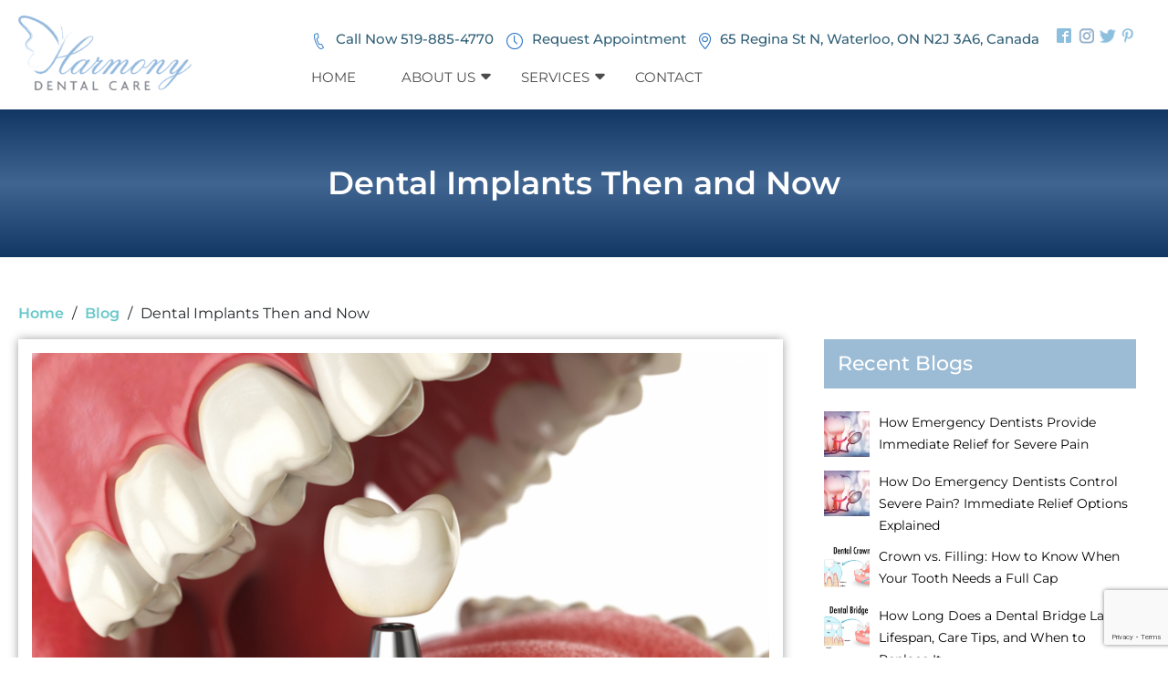

--- FILE ---
content_type: text/html; charset=UTF-8
request_url: https://www.harmonydentalcarewaterloo.com/dental-implants-then-and-now/
body_size: 35045
content:


<!DOCTYPE html>
<html lang="en-US">
    <head>
        <meta charset="UTF-8">
        <meta name="viewport" content="width=device-width, initial-scale=1, shrink-to-fit=no">
		<link rel="profile" href="https://gmpg.org/xfn/11">
		<link rel="pingback" href="https://www.harmonydentalcarewaterloo.com/xmlrpc.php">
		<meta property="og:image:width" content="1920" />
		<meta property="og:image:height" content="450" />
				<meta property="og:image" content="https://www.harmonydentalcarewaterloo.com/wp-content/uploads/2020/11/dental-implants-then-and-now.png" />
				<meta name="google-site-verification" content="lTYYdTl00h1UyUHTi_lp-kQsZRIDEGdwV531VQumYBc" />
<!-- Global site tag (gtag.js) - Google Analytics -->
<script async src="https://www.googletagmanager.com/gtag/js?id=UA-145055484-1"></script>
<script>
window.dataLayer = window.dataLayer || [];
function gtag(){dataLayer.push(arguments);}
	gtag('js', new Date());

		gtag('config', 'UA-145055484-1');
		</script>


<meta name="geo.position" content="43.4691344,-80.5246397">
<meta name="ICBM" content="43.4691344,-80.5246397">
<meta name="contactorganization" content="Harmony Dental Care">
<meta name="contactstreetaddress" content="65 Regina Street North">
<meta name="contactzipcode" content="N2J 3A6">
<meta name="contactcity" content="Waterloo">
<meta name="geo.region" content="ON">
<meta name="contactcountry" content="CA">
<meta name="contactphonenumber" content="+1 519-885-4770">

<!-- Facebook Pixel Code -->
<script>
!function(f,b,e,v,n,t,s)
{if(f.fbq)return;n=f.fbq=function(){n.callMethod?
n.callMethod.apply(n,arguments):n.queue.push(arguments)};
if(!f._fbq)f._fbq=n;n.push=n;n.loaded=!0;n.version='2.0';
n.queue=[];t=b.createElement(e);t.async=!0;
t.src=v;s=b.getElementsByTagName(e)[0];
s.parentNode.insertBefore(t,s)}(window,document,'script',
'https://connect.facebook.net/en_US/fbevents.js');
 fbq('init', '526080674910332'); 
fbq('track', 'PageView');
</script>
<noscript>
 <img height="1" width="1" 
src="https://www.facebook.com/tr?id=526080674910332&ev=PageView
&noscript=1"/>
</noscript>
<!-- End Facebook Pixel Code -->



<!-- Google Tag Manager -->
<script>(function(w,d,s,l,i){w[l]=w[l]||[];w[l].push({'gtm.start':
new Date().getTime(),event:'gtm.js'});var f=d.getElementsByTagName(s)[0],
j=d.createElement(s),dl=l!='dataLayer'?'&l='+l:'';j.async=true;j.src=
'https://www.googletagmanager.com/gtm.js?id='+i+dl;f.parentNode.insertBefore(j,f);
})(window,document,'script','dataLayer','GTM-PM2NSMN');</script>
<!-- End Google Tag Manager -->
		
		<meta name='robots' content='index, follow, max-image-preview:large, max-snippet:-1, max-video-preview:-1' />

	<!-- This site is optimized with the Yoast SEO plugin v22.6 - https://yoast.com/wordpress/plugins/seo/ -->
	<title>Dental Implants Then and Now - Harmony Dental Care</title><link rel="preload" as="font" href="https://www.harmonydentalcarewaterloo.com/wp-content/themes/dental/fonts/icon-font/neweb-icon.ttf?pu694b" crossorigin><link rel="preload" as="font" href="https://fonts.gstatic.com/s/montserrat/v30/JTUSjIg1_i6t8kCHKm459Wlhyw.woff2" crossorigin><style id="wpr-usedcss">.fluid-width-video-wrapper{width:100%;position:relative;padding:0}.fluid-width-video-wrapper embed,.fluid-width-video-wrapper iframe,.fluid-width-video-wrapper object{position:absolute;top:0;left:0;width:100%;height:100%}img.emoji{display:inline!important;border:none!important;box-shadow:none!important;height:1em!important;width:1em!important;margin:0 .07em!important;vertical-align:-.1em!important;background:0 0!important;padding:0!important}:where(.wp-block-button__link){border-radius:9999px;box-shadow:none;padding:calc(.667em + 2px) calc(1.333em + 2px);text-decoration:none}:where(.wp-block-calendar table:not(.has-background) th){background:#ddd}:where(.wp-block-columns){margin-bottom:1.75em}:where(.wp-block-columns.has-background){padding:1.25em 2.375em}:where(.wp-block-post-comments input[type=submit]){border:none}:where(.wp-block-cover-image:not(.has-text-color)),:where(.wp-block-cover:not(.has-text-color)){color:#fff}:where(.wp-block-cover-image.is-light:not(.has-text-color)),:where(.wp-block-cover.is-light:not(.has-text-color)){color:#000}:where(.wp-block-file){margin-bottom:1.5em}:where(.wp-block-file__button){border-radius:2em;display:inline-block;padding:.5em 1em}:where(.wp-block-file__button):is(a):active,:where(.wp-block-file__button):is(a):focus,:where(.wp-block-file__button):is(a):hover,:where(.wp-block-file__button):is(a):visited{box-shadow:none;color:#fff;opacity:.85;text-decoration:none}:where(.wp-block-latest-comments:not([style*=line-height] .wp-block-latest-comments__comment)){line-height:1.1}:where(.wp-block-latest-comments:not([style*=line-height] .wp-block-latest-comments__comment-excerpt p)){line-height:1.8}ul{box-sizing:border-box}:where(.wp-block-navigation.has-background .wp-block-navigation-item a:not(.wp-element-button)),:where(.wp-block-navigation.has-background .wp-block-navigation-submenu a:not(.wp-element-button)){padding:.5em 1em}:where(.wp-block-navigation .wp-block-navigation__submenu-container .wp-block-navigation-item a:not(.wp-element-button)),:where(.wp-block-navigation .wp-block-navigation__submenu-container .wp-block-navigation-submenu a:not(.wp-element-button)),:where(.wp-block-navigation .wp-block-navigation__submenu-container .wp-block-navigation-submenu button.wp-block-navigation-item__content),:where(.wp-block-navigation .wp-block-navigation__submenu-container .wp-block-pages-list__item button.wp-block-navigation-item__content){padding:.5em 1em}:where(p.has-text-color:not(.has-link-color)) a{color:inherit}:where(.wp-block-post-excerpt){margin-bottom:var(--wp--style--block-gap);margin-top:var(--wp--style--block-gap)}:where(.wp-block-pullquote){margin:0 0 1em}:where(.wp-block-search__button){border:1px solid #ccc;padding:6px 10px}:where(.wp-block-search__button-inside .wp-block-search__inside-wrapper){border:1px solid #949494;box-sizing:border-box;padding:4px}:where(.wp-block-search__button-inside .wp-block-search__inside-wrapper) .wp-block-search__input{border:none;border-radius:0;padding:0 4px}:where(.wp-block-search__button-inside .wp-block-search__inside-wrapper) .wp-block-search__input:focus{outline:0}:where(.wp-block-search__button-inside .wp-block-search__inside-wrapper) :where(.wp-block-search__button){padding:4px 8px}:where(.wp-block-term-description){margin-bottom:var(--wp--style--block-gap);margin-top:var(--wp--style--block-gap)}:where(pre.wp-block-verse){font-family:inherit}.entry-content{counter-reset:footnotes}:root{--wp--preset--font-size--normal:16px;--wp--preset--font-size--huge:42px}html :where(.has-border-color){border-style:solid}html :where([style*=border-top-color]){border-top-style:solid}html :where([style*=border-right-color]){border-right-style:solid}html :where([style*=border-bottom-color]){border-bottom-style:solid}html :where([style*=border-left-color]){border-left-style:solid}html :where([style*=border-width]){border-style:solid}html :where([style*=border-top-width]){border-top-style:solid}html :where([style*=border-right-width]){border-right-style:solid}html :where([style*=border-bottom-width]){border-bottom-style:solid}html :where([style*=border-left-width]){border-left-style:solid}html :where(img[class*=wp-image-]){height:auto;max-width:100%}:where(figure){margin:0 0 1em}html :where(.is-position-sticky){--wp-admin--admin-bar--position-offset:var(--wp-admin--admin-bar--height,0px)}@media screen and (max-width:600px){html :where(.is-position-sticky){--wp-admin--admin-bar--position-offset:0px}}body{--wp--preset--color--black:#000000;--wp--preset--color--cyan-bluish-gray:#abb8c3;--wp--preset--color--white:#ffffff;--wp--preset--color--pale-pink:#f78da7;--wp--preset--color--vivid-red:#cf2e2e;--wp--preset--color--luminous-vivid-orange:#ff6900;--wp--preset--color--luminous-vivid-amber:#fcb900;--wp--preset--color--light-green-cyan:#7bdcb5;--wp--preset--color--vivid-green-cyan:#00d084;--wp--preset--color--pale-cyan-blue:#8ed1fc;--wp--preset--color--vivid-cyan-blue:#0693e3;--wp--preset--color--vivid-purple:#9b51e0;--wp--preset--gradient--vivid-cyan-blue-to-vivid-purple:linear-gradient(135deg,rgba(6, 147, 227, 1) 0%,rgb(155, 81, 224) 100%);--wp--preset--gradient--light-green-cyan-to-vivid-green-cyan:linear-gradient(135deg,rgb(122, 220, 180) 0%,rgb(0, 208, 130) 100%);--wp--preset--gradient--luminous-vivid-amber-to-luminous-vivid-orange:linear-gradient(135deg,rgba(252, 185, 0, 1) 0%,rgba(255, 105, 0, 1) 100%);--wp--preset--gradient--luminous-vivid-orange-to-vivid-red:linear-gradient(135deg,rgba(255, 105, 0, 1) 0%,rgb(207, 46, 46) 100%);--wp--preset--gradient--very-light-gray-to-cyan-bluish-gray:linear-gradient(135deg,rgb(238, 238, 238) 0%,rgb(169, 184, 195) 100%);--wp--preset--gradient--cool-to-warm-spectrum:linear-gradient(135deg,rgb(74, 234, 220) 0%,rgb(151, 120, 209) 20%,rgb(207, 42, 186) 40%,rgb(238, 44, 130) 60%,rgb(251, 105, 98) 80%,rgb(254, 248, 76) 100%);--wp--preset--gradient--blush-light-purple:linear-gradient(135deg,rgb(255, 206, 236) 0%,rgb(152, 150, 240) 100%);--wp--preset--gradient--blush-bordeaux:linear-gradient(135deg,rgb(254, 205, 165) 0%,rgb(254, 45, 45) 50%,rgb(107, 0, 62) 100%);--wp--preset--gradient--luminous-dusk:linear-gradient(135deg,rgb(255, 203, 112) 0%,rgb(199, 81, 192) 50%,rgb(65, 88, 208) 100%);--wp--preset--gradient--pale-ocean:linear-gradient(135deg,rgb(255, 245, 203) 0%,rgb(182, 227, 212) 50%,rgb(51, 167, 181) 100%);--wp--preset--gradient--electric-grass:linear-gradient(135deg,rgb(202, 248, 128) 0%,rgb(113, 206, 126) 100%);--wp--preset--gradient--midnight:linear-gradient(135deg,rgb(2, 3, 129) 0%,rgb(40, 116, 252) 100%);--wp--preset--font-size--small:13px;--wp--preset--font-size--medium:20px;--wp--preset--font-size--large:36px;--wp--preset--font-size--x-large:42px;--wp--preset--spacing--20:0.44rem;--wp--preset--spacing--30:0.67rem;--wp--preset--spacing--40:1rem;--wp--preset--spacing--50:1.5rem;--wp--preset--spacing--60:2.25rem;--wp--preset--spacing--70:3.38rem;--wp--preset--spacing--80:5.06rem;--wp--preset--shadow--natural:6px 6px 9px rgba(0, 0, 0, .2);--wp--preset--shadow--deep:12px 12px 50px rgba(0, 0, 0, .4);--wp--preset--shadow--sharp:6px 6px 0px rgba(0, 0, 0, .2);--wp--preset--shadow--outlined:6px 6px 0px -3px rgba(255, 255, 255, 1),6px 6px rgba(0, 0, 0, 1);--wp--preset--shadow--crisp:6px 6px 0px rgba(0, 0, 0, 1)}:where(.is-layout-flex){gap:.5em}:where(.is-layout-grid){gap:.5em}:where(.wp-block-post-template.is-layout-flex){gap:1.25em}:where(.wp-block-post-template.is-layout-grid){gap:1.25em}:where(.wp-block-columns.is-layout-flex){gap:2em}:where(.wp-block-columns.is-layout-grid){gap:2em}.wpcf7 .screen-reader-response{position:absolute;overflow:hidden;clip:rect(1px,1px,1px,1px);clip-path:inset(50%);height:1px;width:1px;margin:-1px;padding:0;border:0;word-wrap:normal!important}.wpcf7 form .wpcf7-response-output{margin:2em .5em 1em;padding:.2em 1em;border:2px solid #00a0d2}.wpcf7 form.init .wpcf7-response-output,.wpcf7 form.resetting .wpcf7-response-output,.wpcf7 form.submitting .wpcf7-response-output{display:none}.wpcf7 form.sent .wpcf7-response-output{border-color:#46b450}.wpcf7 form.aborted .wpcf7-response-output,.wpcf7 form.failed .wpcf7-response-output{border-color:#dc3232}.wpcf7 form.spam .wpcf7-response-output{border-color:#f56e28}.wpcf7 form.invalid .wpcf7-response-output,.wpcf7 form.payment-required .wpcf7-response-output,.wpcf7 form.unaccepted .wpcf7-response-output{border-color:#ffb900}.wpcf7-form-control-wrap{position:relative}.wpcf7-not-valid-tip{color:#dc3232;font-size:1em;font-weight:400;display:block}.use-floating-validation-tip .wpcf7-not-valid-tip{position:relative;top:-2ex;left:1em;z-index:100;border:1px solid #dc3232;background:#fff;padding:.2em .8em;width:24em}.wpcf7-spinner{visibility:hidden;display:inline-block;background-color:#23282d;opacity:.75;width:24px;height:24px;border:none;border-radius:100%;padding:0;margin:0 24px;position:relative}form.submitting .wpcf7-spinner{visibility:visible}.wpcf7-spinner::before{content:'';position:absolute;background-color:#fbfbfc;top:4px;left:4px;width:6px;height:6px;border:none;border-radius:100%;transform-origin:8px 8px;animation-name:spin;animation-duration:1s;animation-timing-function:linear;animation-iteration-count:infinite}@media (prefers-reduced-motion:reduce){.wpcf7-spinner::before{animation-name:blink;animation-duration:2s}}@keyframes spin{from{transform:rotate(0)}to{transform:rotate(360deg)}}@keyframes blink{from{opacity:0}50%{opacity:1}to{opacity:0}}.wpcf7 [inert]{opacity:.5}.wpcf7 input[type=file]{cursor:pointer}.wpcf7 input[type=file]:disabled{cursor:default}.wpcf7 .wpcf7-submit:disabled{cursor:not-allowed}.wpcf7 input[type=email],.wpcf7 input[type=tel],.wpcf7 input[type=url]{direction:ltr}.popup-template .modal{opacity:0;-webkit-transition:250ms;-o-transition:250ms;transition:all 250ms ease}.popup-template .modal.is-open{opacity:1;-webkit-transition:250ms;-o-transition:250ms;transition:all 250ms ease}.rtl{direction:rtl}.rev_slider_wrapper{position:relative;z-index:0;width:100%}.tp-simpleresponsive img{max-width:none!important;transition:none;margin:0;padding:0;border:none}.rev_slider_wrapper>ul,.tp-revslider-mainul>li,.tp-revslider-mainul>li:before,.tp-simpleresponsive>ul,.tp-simpleresponsive>ul>li,.tp-simpleresponsive>ul>li:before{list-style:none!important;position:absolute;margin:0!important;padding:0!important;overflow-x:visible;overflow-y:visible;list-style-type:none!important;background-image:none;background-position:0 0;text-indent:0;top:0;left:0}.tp-revslider-mainul>li,.tp-revslider-mainul>li:before,.tp-simpleresponsive>ul>li,.tp-simpleresponsive>ul>li:before{visibility:hidden}.tp-revslider-mainul,.tp-revslider-slidesli{padding:0!important;margin:0!important;list-style:none!important}.tp-simpleresponsive img{-moz-user-select:none;-khtml-user-select:none;-webkit-user-select:none;-o-user-select:none}.tp-svg-layer svg{width:100%;height:100%;position:relative;vertical-align:top}.tp-carousel-wrapper{cursor:url(https://www.harmonydentalcarewaterloo.com/wp-content/plugins/revslider/public/assets/css/openhand.cur),move}.tp-forcenotvisible{visibility:hidden!important;display:none!important}.tp-parallax-wrap{transform-style:preserve-3d}.rev_row_zone{position:absolute;width:100%;left:0;box-sizing:border-box;min-height:50px;font-size:0px}.rev_column .tp-parallax-wrap{vertical-align:top}.rev_column{display:table-cell;position:relative;vertical-align:top;height:auto;box-sizing:border-box;font-size:0px}.rev_column_inner{box-sizing:border-box;display:block;position:relative;width:100%!important;height:auto!important;white-space:normal!important}.rev_column_bg{width:100%;height:100%;position:absolute;top:0;left:0;z-index:0;box-sizing:border-box;background-clip:content-box;border:0 solid transparent}.rev_column_inner .tp-loop-wrap,.rev_column_inner .tp-parallax-wrap{text-align:inherit}.rev_column_inner .tp-parallax-wrap,.rev_column_inner .tp-parallax-wrap .tp-loop-wrap{position:relative!important;left:auto!important;top:auto!important;line-height:0}.rev_column_inner .rev_layer_in_column,.rev_column_inner .tp-parallax-wrap,.rev_column_inner .tp-parallax-wrap .tp-loop-wrap{vertical-align:top}.tp-static-layers{position:absolute;z-index:101;top:0;left:0}.rs-background-video-layer{position:absolute;top:0;left:0;width:100%;height:100%;visibility:hidden;z-index:0}.rs-fullvideo-cover{width:100%;height:100%;top:0;left:0;position:absolute;background:0 0;z-index:5}.rs-background-video-layer video::-webkit-media-controls,.rs-background-video-layer video::-webkit-media-controls-start-playback-button{display:none!important}.tp-shadowcover{width:100%;height:100%;top:0;left:0;background:#fff;position:absolute;z-index:-1}.purchase:hover{background-position:bottom,15px 11px}.tp-bannertimer{visibility:hidden;width:100%;height:5px;background:#000;background:rgba(0,0,0,.15);position:absolute;z-index:200;top:0}.tp-caption img{background:0 0;zoom:1}.tp-caption.slidelink a div{width:3000px;height:1500px;background:var(--wpr-bg-23859d9a-8e75-4f55-b232-36b760bb7294)}.tp-caption.slidelink a span{background:var(--wpr-bg-42700bb7-1781-4850-ac58-2e6080e3a01a)}.tp-loader{top:50%;left:50%;z-index:10000;position:absolute}.tp-loader.spinner0{width:40px;height:40px;background-color:#fff;background-image:var(--wpr-bg-7f5044b4-758a-42c3-9625-a5e60c29d616);background-repeat:no-repeat;background-position:center center;box-shadow:0 0 20px 0 rgba(0,0,0,.15);margin-top:-20px;margin-left:-20px;animation:1.2s ease-in-out infinite tp-rotateplane;border-radius:3px}@keyframes tp-rotateplane{0%{transform:perspective(120px) rotateX(0) rotateY(0)}50%{transform:perspective(120px) rotateX(-180.1deg) rotateY(0)}100%{transform:perspective(120px) rotateX(-180deg) rotateY(-179.9deg)}}.tp-tab,.tp-thumb{cursor:pointer;position:absolute;opacity:.5;box-sizing:border-box}.tp-tab-image,.tp-thumb-image{background-position:center center;background-size:cover;width:100%;height:100%;display:block;position:absolute;top:0;left:0}.tp-tab:hover,.tp-thumb:hover{opacity:1}.tp-bullet{width:15px;height:15px;position:absolute;background:#fff;background:rgba(255,255,255,.3);cursor:pointer}.tp-bullet:hover{background:#fff}.xdsoft_datetimepicker{box-shadow:0 5px 15px -5px rgba(0,0,0,.506);background:#fff;border-bottom:1px solid #bbb;border-left:1px solid #ccc;border-right:1px solid #ccc;border-top:1px solid #ccc;color:#333;font-family:"Helvetica Neue",Helvetica,Arial,sans-serif;padding:8px;padding-left:0;padding-top:2px;position:absolute;z-index:9999;-moz-box-sizing:border-box;box-sizing:border-box;display:none}.xdsoft_datetimepicker.xdsoft_rtl{padding:8px 0 8px 8px}.xdsoft_datetimepicker iframe{position:absolute;left:0;top:0;width:75px;height:210px;background:0 0;border:0}.xdsoft_datetimepicker button{border:none!important}.xdsoft_noselect{-webkit-touch-callout:none;-webkit-user-select:none;-khtml-user-select:none;-moz-user-select:none;-ms-user-select:none;-o-user-select:none;user-select:none}.xdsoft_noselect::selection{background:0 0}.xdsoft_noselect::-moz-selection{background:0 0}.xdsoft_datetimepicker.xdsoft_inline{display:inline-block;position:static;box-shadow:none}.xdsoft_datetimepicker *{-moz-box-sizing:border-box;box-sizing:border-box;padding:0;margin:0}.xdsoft_datetimepicker .xdsoft_datepicker,.xdsoft_datetimepicker .xdsoft_timepicker{display:none}.xdsoft_datetimepicker .xdsoft_datepicker.active,.xdsoft_datetimepicker .xdsoft_timepicker.active{display:block}.xdsoft_datetimepicker .xdsoft_datepicker{width:224px;float:left;margin-left:8px}.xdsoft_datetimepicker.xdsoft_rtl .xdsoft_datepicker{float:right;margin-right:8px;margin-left:0}.xdsoft_datetimepicker.xdsoft_showweeks .xdsoft_datepicker{width:256px}.xdsoft_datetimepicker .xdsoft_timepicker{width:58px;float:left;text-align:center;margin-left:8px;margin-top:0}.xdsoft_datetimepicker.xdsoft_rtl .xdsoft_timepicker{float:right;margin-right:8px;margin-left:0}.xdsoft_datetimepicker .xdsoft_datepicker.active+.xdsoft_timepicker{margin-top:8px;margin-bottom:3px}.xdsoft_datetimepicker .xdsoft_monthpicker{position:relative;text-align:center}.xdsoft_datetimepicker .xdsoft_label i,.xdsoft_datetimepicker .xdsoft_next,.xdsoft_datetimepicker .xdsoft_prev,.xdsoft_datetimepicker .xdsoft_today_button{background-image:url([data-uri])}.xdsoft_datetimepicker .xdsoft_label i{opacity:.5;background-position:-92px -19px;display:inline-block;width:9px;height:20px;vertical-align:middle}.xdsoft_datetimepicker .xdsoft_prev{float:left;background-position:-20px 0}.xdsoft_datetimepicker .xdsoft_today_button{float:left;background-position:-70px 0;margin-left:5px}.xdsoft_datetimepicker .xdsoft_next{float:right;background-position:0 0}.xdsoft_datetimepicker .xdsoft_next,.xdsoft_datetimepicker .xdsoft_prev,.xdsoft_datetimepicker .xdsoft_today_button{background-color:transparent;background-repeat:no-repeat;border:0;cursor:pointer;display:block;height:30px;opacity:.5;-ms-filter:"alpha(opacity=50)";outline:0;overflow:hidden;padding:0;position:relative;text-indent:100%;white-space:nowrap;width:20px;min-width:0}.xdsoft_datetimepicker .xdsoft_timepicker .xdsoft_next,.xdsoft_datetimepicker .xdsoft_timepicker .xdsoft_prev{float:none;background-position:-40px -15px;height:15px;width:30px;display:block;margin-left:14px;margin-top:7px}.xdsoft_datetimepicker.xdsoft_rtl .xdsoft_timepicker .xdsoft_next,.xdsoft_datetimepicker.xdsoft_rtl .xdsoft_timepicker .xdsoft_prev{float:none;margin-left:0;margin-right:14px}.xdsoft_datetimepicker .xdsoft_timepicker .xdsoft_prev{background-position:-40px 0;margin-bottom:7px;margin-top:0}.xdsoft_datetimepicker .xdsoft_timepicker .xdsoft_time_box{height:151px;overflow:hidden;border-bottom:1px solid #ddd}.xdsoft_datetimepicker .xdsoft_timepicker .xdsoft_time_box>div>div{background:#f5f5f5;border-top:1px solid #ddd;color:#666;font-size:12px;text-align:center;border-collapse:collapse;cursor:pointer;border-bottom-width:0;height:25px;line-height:25px}.xdsoft_datetimepicker .xdsoft_timepicker .xdsoft_time_box>div>div:first-child{border-top-width:0}.xdsoft_datetimepicker .xdsoft_next:hover,.xdsoft_datetimepicker .xdsoft_prev:hover,.xdsoft_datetimepicker .xdsoft_today_button:hover{opacity:1;-ms-filter:"alpha(opacity=100)"}.xdsoft_datetimepicker .xdsoft_label{display:inline;position:relative;z-index:9999;margin:0;padding:5px 3px;font-size:14px;line-height:20px;font-weight:700;background-color:#fff;float:left;width:182px;text-align:center;cursor:pointer}.xdsoft_datetimepicker .xdsoft_label:hover>span{text-decoration:underline}.xdsoft_datetimepicker .xdsoft_label:hover i{opacity:1}.xdsoft_datetimepicker .xdsoft_label>.xdsoft_select{border:1px solid #ccc;position:absolute;right:0;top:30px;z-index:101;display:none;background:#fff;max-height:160px;overflow-y:hidden}.xdsoft_datetimepicker .xdsoft_label>.xdsoft_select.xdsoft_monthselect{right:-7px}.xdsoft_datetimepicker .xdsoft_label>.xdsoft_select.xdsoft_yearselect{right:2px}.xdsoft_datetimepicker .xdsoft_label>.xdsoft_select>div>.xdsoft_option:hover{color:#fff;background:#ff8000}.xdsoft_datetimepicker .xdsoft_label>.xdsoft_select>div>.xdsoft_option{padding:2px 10px 2px 5px;text-decoration:none!important}.xdsoft_datetimepicker .xdsoft_label>.xdsoft_select>div>.xdsoft_option.xdsoft_current{background:#3af;box-shadow:#178fe5 0 1px 3px 0 inset;color:#fff;font-weight:700}.xdsoft_datetimepicker .xdsoft_month{width:100px;text-align:right}.xdsoft_datetimepicker .xdsoft_calendar{clear:both}.xdsoft_datetimepicker .xdsoft_year{width:48px;margin-left:5px}.xdsoft_datetimepicker .xdsoft_calendar table{border-collapse:collapse;width:100%}.xdsoft_datetimepicker .xdsoft_calendar td>div{padding-right:5px}.xdsoft_datetimepicker .xdsoft_calendar th{height:25px}.xdsoft_datetimepicker .xdsoft_calendar td,.xdsoft_datetimepicker .xdsoft_calendar th{width:14.2857142%;background:#f5f5f5;border:1px solid #ddd;color:#666;font-size:12px;text-align:right;vertical-align:middle;padding:0;border-collapse:collapse;cursor:pointer;height:25px}.xdsoft_datetimepicker.xdsoft_showweeks .xdsoft_calendar td,.xdsoft_datetimepicker.xdsoft_showweeks .xdsoft_calendar th{width:12.5%}.xdsoft_datetimepicker .xdsoft_calendar th{background:#f1f1f1}.xdsoft_datetimepicker .xdsoft_calendar td.xdsoft_today{color:#3af}.xdsoft_datetimepicker .xdsoft_calendar td.xdsoft_highlighted_default{background:#ffe9d2;box-shadow:#ffb871 0 1px 4px 0 inset;color:#000}.xdsoft_datetimepicker .xdsoft_calendar td.xdsoft_current,.xdsoft_datetimepicker .xdsoft_timepicker .xdsoft_time_box>div>div.xdsoft_current{background:#3af;box-shadow:#178fe5 0 1px 3px 0 inset;color:#fff;font-weight:700}.xdsoft_datetimepicker .xdsoft_calendar td.xdsoft_disabled,.xdsoft_datetimepicker .xdsoft_calendar td.xdsoft_other_month,.xdsoft_datetimepicker .xdsoft_time_box>div>div.xdsoft_disabled{opacity:.5;-ms-filter:"alpha(opacity=50)";cursor:default}.xdsoft_datetimepicker .xdsoft_calendar td.xdsoft_other_month.xdsoft_disabled{opacity:.2;-ms-filter:"alpha(opacity=20)"}.xdsoft_datetimepicker .xdsoft_calendar td:hover,.xdsoft_datetimepicker .xdsoft_timepicker .xdsoft_time_box>div>div:hover{color:#fff!important;background:#ff8000!important;box-shadow:none!important}.xdsoft_datetimepicker .xdsoft_calendar td.xdsoft_current.xdsoft_disabled:hover,.xdsoft_datetimepicker .xdsoft_timepicker .xdsoft_time_box>div>div.xdsoft_current.xdsoft_disabled:hover{background:#3af!important;box-shadow:#178fe5 0 1px 3px 0 inset!important;color:#fff!important}.xdsoft_datetimepicker .xdsoft_calendar td.xdsoft_disabled:hover,.xdsoft_datetimepicker .xdsoft_timepicker .xdsoft_time_box>div>div.xdsoft_disabled:hover{color:inherit!important;background:inherit!important;box-shadow:inherit!important}.xdsoft_datetimepicker .xdsoft_calendar th{font-weight:700;text-align:center;color:#999;cursor:default}.xdsoft_datetimepicker .xdsoft_copyright{color:#ccc!important;font-size:10px;clear:both;float:none;margin-left:8px}.xdsoft_datetimepicker .xdsoft_copyright a{color:#eee!important}.xdsoft_datetimepicker .xdsoft_copyright a:hover{color:#aaa!important}.xdsoft_time_box{position:relative;border:1px solid #ccc}.xdsoft_scrollbar>.xdsoft_scroller{background:#ccc!important;height:20px;border-radius:3px}.xdsoft_scrollbar{position:absolute;width:7px;right:0;top:0;bottom:0;cursor:pointer}.xdsoft_datetimepicker.xdsoft_rtl .xdsoft_scrollbar{left:0;right:auto}.xdsoft_scroller_box{position:relative}.xdsoft_datetimepicker .xdsoft_save_selected{display:block;border:1px solid #ddd!important;margin-top:5px;width:100%;color:#454551;font-size:13px}.xdsoft_datetimepicker .blue-gradient-button{font-family:museo-sans,"Book Antiqua",sans-serif;font-size:12px;font-weight:300;color:#82878c;height:28px;position:relative;padding:4px 17px 4px 33px;border:1px solid #d7d8da;background:-moz-linear-gradient(top,#fff 0,#f4f8fa 73%);background:-webkit-gradient(linear,left top,left bottom,color-stop(0,#fff),color-stop(73%,#f4f8fa));background:-webkit-linear-gradient(top,#fff 0,#f4f8fa 73%);background:-o-linear-gradient(top,#fff 0,#f4f8fa 73%);background:-ms-linear-gradient(top,#fff 0,#f4f8fa 73%);background:linear-gradient(to bottom,#fff 0,#f4f8fa 73%)}.xdsoft_datetimepicker .blue-gradient-button:focus,.xdsoft_datetimepicker .blue-gradient-button:focus span,.xdsoft_datetimepicker .blue-gradient-button:hover,.xdsoft_datetimepicker .blue-gradient-button:hover span{color:#454551;background:-moz-linear-gradient(top,#f4f8fa 0,#fff 73%);background:-webkit-gradient(linear,left top,left bottom,color-stop(0,#f4f8fa),color-stop(73%,#fff));background:-webkit-linear-gradient(top,#f4f8fa 0,#fff 73%);background:-o-linear-gradient(top,#f4f8fa 0,#fff 73%);background:-ms-linear-gradient(top,#f4f8fa 0,#fff 73%);background:linear-gradient(to bottom,#f4f8fa 0,#fff 73%)}.wpcf7cf_add,.wpcf7cf_remove{display:none}.wpcf7cf_repeater_sub{margin-bottom:20px}.wpcf7cf_repeater_controls{display:flex;justify-content:space-between;flex-wrap:wrap;margin-top:20px}.wpcf7cf_multistep .wpcf7cf_step{width:100%}.wpcf7cf_multistep .wpcf7cf_step .step-title{display:none}.wpcf7cf_multistep .wpcf7cf_steps-dots{display:flex;width:100%;margin-bottom:20px;flex-wrap:wrap}.wpcf7cf_multistep .wpcf7cf_steps-dots .dot .step-index{display:inline-block;border-radius:50%;background:#dfdfdf;color:#000;width:40px;height:40px;line-height:40px;text-align:center}.wpcf7cf_multistep .wpcf7cf_steps-dots .dot{border-bottom:5px solid #dfdfdf;text-align:center;flex:1;padding:15px;min-width:120px}.wpcf7cf_multistep .wpcf7cf_steps-dots .dot.completed{border-bottom:5px solid #333}.wpcf7cf_multistep .wpcf7cf_steps-dots .dot.active{border-bottom:5px solid #333;font-weight:700}.wpcf7cf_multistep .wpcf7cf_steps-dots .dot.completed .step-index{background-color:#333;color:#fff}.wpcf7cf_multistep .wpcf7cf_steps-dots .dot.active .step-index{background-color:#333;color:#fff}body{word-wrap:break-word}.alignleft{display:inline;float:left;margin-right:1.5em}img{height:auto;max-width:100%}.hentry{margin:0;background:#fff}.entry-content{padding:0 20px}.comment .children{list-style:none}.odd{background:#fcfcfc}.even{background:#f9f9f9}.widget{margin-bottom:2em;background-color:#fff;overflow:hidden}.widget select{max-width:90%;margin:10px auto}.textwidget,.widget ul{padding:10px 15px;margin:0}.widget .search-form{padding:10px 0 5px 10px;margin:0 auto}.widget ul li{padding:5px 0;list-style:none}.widget-title{padding:10px;margin:0;border-bottom:1px solid #ddd;font-size:18px;line-height:24px}.site-footer{padding:60px 0 0;clear:both;color:#aaa}.site-footer a,.site-footer a:hover{color:#aaa}.fz18{font-size:1.125rem}.mr15{margin-right:15px}input:not([type=submit]){width:100%;height:40px;padding:0 10px;border:none;margin-bottom:10px}select{height:40px;line-height:40px;margin-bottom:10px;border-radius:0!important}textarea{height:80px;width:100%;border:none;padding:10px;margin-bottom:10px}input[type=submit]{border:none;height:40px;width:120px;cursor:pointer}input:not([type=submit]),select,textarea{font-size:.875rem;font-weight:400}.site-header .widget{background:inherit;margin-bottom:.625rem}.site-header .widget .textwidget{padding:0}.contact-info{padding-top:27px;padding-bottom:27px}.contact-info ul{text-align:right;padding:0}.contact-info ul li{list-style:none;display:inline-block;margin-left:3px;padding:0}.contact-info ul li a{color:#326178;font-weight:500;font-size:.9375rem}.contact-info ul li a i{margin-right:12px}.navbar{background:#4985d6;padding-top:0;padding-bottom:0}.site-header .navbar-nav .nav-link{color:#fff;font-size:1.0625rem;font-weight:400;padding:.9375rem 1.4375rem;letter-spacing:.8px}.navbar .navbar-nav li a:hover{background:#333;color:#fff}.site-header .dropdown-item{min-width:150px;padding:10px 15px;font-size:.8125rem}.site-header .dropdown-menu{border-radius:0;background:#333;padding:0;margin:0;border:none}.wpcf7-not-valid{border:2px solid red!important}span.wpcf7-not-valid-tip{display:none}.wpcf7-response-output.wpcf7-display-none.wpcf7-validation-errors{border:2px solid red;background:red;color:#fff;font-weight:700;display:block;clear:both;position:relative;top:20px}.site-footer{background:#242424}.site-footer .widget{margin-bottom:inherit;background:inherit}.site-footer h4{color:#fefefe;font-size:1.125rem;font-weight:500;letter-spacing:normal;margin-bottom:8px;text-transform:inherit;border:inherit;padding:0}.site-footer .textwidget{padding:0}.site-footer ul li{list-style:none;border:none;font-size:1rem;letter-spacing:.6px;padding:0;color:#fff;line-height:23px}.site-footer .widget ul{padding:0}.site-footer p{font-size:1rem;color:#fff;margin-bottom:8px}body .slick-next:focus,body .slick-next:hover,body .slick-prev:focus,body .slick-prev:hover{background:#fff}body .slick-next,body .slick-prev{background:#fff;border-radius:100%;box-shadow:0 0 22px rgba(0,0,0,.3);margin-top:0;transform:translate(0,-50%)}body .slick-prev{left:-20px}body .slick-next{right:-20px}:focus{outline:0!important}.slick-slide .postcontent{padding:0 10px}body .slick-next,body .slick-prev{height:50px;width:50px;z-index:999}.slick-prev:before{background:var(--wpr-bg-508b781a-0822-41b4-9c56-41ed8b827e18) center center no-repeat}.slick-next:before{background:var(--wpr-bg-4713b408-bca1-4a1f-9211-23c31151e72c) center center no-repeat}.slick-next:before,.slick-prev:before{font-family:inherit;height:50px;width:50px;background-size:28px;color:transparent!important}body .slider-nav-thumbnails .slick-next,body .slider-nav-thumbnails .slick-next:before,body .slider-nav-thumbnails .slick-prev,body .slider-nav-thumbnails .slick-prev:before{height:25px;width:25px}body .slider-nav-thumbnails .slick-next:before,body .slider-nav-thumbnails .slick-prev:before{background-size:70%}body .slider-nav-thumbnails .slick-prev{left:-25px}body .slider-nav-thumbnails .slick-next{right:-25px}.team_section_inner.quotes{max-width:100%}.site-header.sticky .contact-info{display:none}.widget-title{padding:10px;margin:0;border-bottom:1px solid #ddd;font-size:1.125rem;line-height:24px;margin-bottom:20px}#secondary{padding-top:50px}#secondary .widget{background:inherit}.single .breadcrumb-single-post{padding-top:50px}.single .entry-content ul li{list-style:none;background:var(--wpr-bg-4511c1e6-1cc5-4570-bcb9-388fc9cb3203) 15px 17px no-repeat rgba(0,0,0,.05);padding:10px;margin-bottom:10px;padding-left:55px;background-size:24px;min-height:55px}@media(max-width:1199px){.navbar .navbar-nav li a{padding:.75rem .625rem}.site-header .navbar-nav .nav-link{padding:.75rem .9375rem}}.site-footer:before{background-size:cover!important}@font-face{font-display:swap;font-family:neweb-icon;src:url('https://www.harmonydentalcarewaterloo.com/wp-content/themes/dental/fonts/icon-font/neweb-icon.eot?pu694b');src:url('https://www.harmonydentalcarewaterloo.com/wp-content/themes/dental/fonts/icon-font/neweb-icon.eot?pu694b#iefix') format('embedded-opentype'),url('https://www.harmonydentalcarewaterloo.com/wp-content/themes/dental/fonts/icon-font/neweb-icon.ttf?pu694b') format('truetype'),url('https://www.harmonydentalcarewaterloo.com/wp-content/themes/dental/fonts/icon-font/neweb-icon.woff?pu694b') format('woff'),url('https://www.harmonydentalcarewaterloo.com/wp-content/themes/dental/fonts/icon-font/neweb-icon.svg?pu694b#neweb-icon') format('svg');font-weight:400;font-style:normal}[class*=" ne-"],[class^=ne-]{font-family:neweb-icon!important;speak:none;font-style:normal;font-weight:400;font-variant:normal;text-transform:none;line-height:1;-webkit-font-smoothing:antialiased;-moz-osx-font-smoothing:grayscale}.ne-location:before{content:"\e918"}.ne-clock:before{content:"\e901"}.ne-phone:before{content:"\e916"}p{font-size:1.0625rem;font-weight:400;line-height:28px}.navbar>.container-fluid>.row{width:100%}.navbar .navbar-nav li.dropdown .dropdown-toggle{position:absolute;top:0;right:15px;transform:translate(0,50%);cursor:pointer}.navbar .navbar-nav li.dropdown .dropdown-toggle:after{border-top:7px solid #333}.navbar .navbar-nav li.dropdown:hover .dropdown-toggle:after{border-top:7px solid #333}.site-header .navbar{padding:0}.site-header .contact-info{padding-top:15px;padding-bottom:15px}.top-contact-info li{display:inline-block;list-style:none;margin:0 15px 0 0}.top-contact-info{text-align:right}.top-contact-info li a{color:#fff}.top-contact-info a i{color:#2f78c5}body .contact-info ul li a i{margin:4px 10px 0 0;float:left}.navbar-toggler{margin:0;border:none}.site-header .contact-info .widget{margin-bottom:0}.site-header .navbar .navbar-nav li.dropdown li a:focus,.site-header .navbar .navbar-nav li.dropdown li a:hover{background:#9cbcd5}.navbar{background:inherit}.site-header .navbar .navbar-nav li a{color:#707b8a;text-transform:uppercase;font-size:.9375rem;font-weight:400;padding:10px 1.3rem;font-weight:600}.site-header .navbar .navbar-nav li:hover a{color:#fff}.site-header .dropdown-menu a{color:#fff;font-size:14px}.site-header .navbar .navbar-nav li a:focus,.site-header .navbar .navbar-nav li a:hover,.site-header .navbar .navbar-nav li.active a,.site-header .navbar .navbar-nav li:hover>a{background:0 0;color:#2f78c5}.navbar .navbar-nav li.dropdown>a{padding-right:30px}.site-header .navbar .navbar-nav li .dropdown-menu li a:focus,.site-header .navbar .navbar-nav li .dropdown-menu li a:hover,.site-header .navbar .navbar-nav li .dropdown-menu li.active a{color:#fff;background:#9cbcd5}.site-header .navbar .navbar-nav li .dropdown-menu li a{color:#fff}.site-header.sticky{padding:8px 0}.slick-dots li{margin:0 2px}.slick-dots li button:before{content:''!important;color:transparent;height:15px;width:15px;background:#fff!important;border-radius:100%;opacity:1!important}.slick-dots li.slick-active button:before{background:#2f78c5!important;opacity:1!important}.site-footer{background:#224b7c;text-align:center;padding:70px 0 20px}.site-footer p{font-size:1.125rem;color:#93b9de;margin-bottom:8px;justify-content:center}.site-footer .copyright-text{color:#fff;font-size:14px;font-weight:300;margin:0;padding:10px 0 0}.site-footer .copyright-text a{color:#fff}.site-footer a.f-btn{text-transform:uppercase;background:#fff;padding:13px 25px 8px;display:inline-block;font-size:1rem;border-radius:50px;background:#93b9de;color:#fff;margin-top:15px}.site-footer a.f-btn:hover{background:#fff;text-decoration:none;color:#93b9de}.site-footer{position:relative}.footer-notification .ft-social li{list-style-type:none;display:inline-block}.footer-notification .ft-social li a{color:#fff;font-size:1.125rem;font-weight:400;margin:0 1px;display:block}.footer-notification .ft-social li a i{font-size:26px}.footer-notification .ft-social li a:hover{text-decoration:none;color:#fff}.footer-notification .ft-social li:first-child a{margin-bottom:4px}.footer-notification .ft-social li a img{transition:.3s}.footer-notification .ft-social li a img:hover{transform:scale(1.2);transition:.3s}.contact-info ul li:nth-child(4) a{margin:0 2px}.footer-middle .social img,.top-contact-info li:nth-child(4) a img{transition:all ease-in-out .2s}.footer-middle .social img:hover,.top-contact-info li:nth-child(4) a img:hover{transform:scale(1.2)}.site-header.sticky{position:fixed;top:0;left:0;width:100%;z-index:9999}.site-header{background:#fff;padding:15px 0}body .site-header .navbar-nav .dropdown-menu a{text-transform:capitalize!important;font-size:12px!important;font-weight:400;padding:5px 10px;color:#fff}body .site-header .navbar-nav .dropdown-menu li{padding:0}.header-banner{height:auto!important;background:linear-gradient(#123764,#416591,#123764)!important}.header-banner h1{text-align:center;color:#fff;margin:0;padding:60px;font-weight:600}.site-footer .center-hours{margin:10px auto 0}.site-footer .center-hours li{display:inline-block;padding:0 10px!important;font-size:13px!important;color:#69c8ca}.site-footer .contact-info-foot{padding:10px 10px 0!important;font-size:13px!important;color:#69c8ca}.site-footer .contact-info-foot a{padding:0 10px;color:#69c8ca}.type-post.status-publish{margin:35px 0;padding:15px;box-shadow:0 0 10px #9e9e9e}.type-post .entry-content{padding-left:0;border:none}.single-post .type-post.status-publish{box-shadow:none;padding:0}.breadcrumb-single-post ul{padding:0}.breadcrumb-single-post ul li{list-style:none;display:inline;margin:0 5px 0 0}.breadcrumb-single-post a{color:#69c8ca}.breadcrumb-single-post a:hover{color:#333;text-decoration:none!important}.single .breadcrumb-single-post{padding-top:0}.single-post .wp-post-image{float:none}div#secondary .textwidget{padding:0!important}a.recent-post-image div{height:50px;width:50px;background-size:cover;background-repeat:no-repeat;background-position:center;margin-right:10px;margin-bottom:10px}.recent-post-section .post_info,a.recent-post-image{display:inline;float:left}.recent-post-section li.list{clear:both}.widget-area .recent-post-section .post_info{float:none}.recent-post-section ul{padding:10px 0}.widget-area .recent-post-section .post_info a{color:#000;font-weight:400;font-size:14px}.widget-area .recent-post-section .post_info a:hover{text-decoration:none;color:#123764}.recent-post-section .widget-title{margin:0 0 10px;padding:15px;border:none;background:#9cbcd5;color:#fff}.single .entry-content ul{padding:0}.single .entry-content ul li{background:0 0;padding:0 0 0 20px;min-height:auto;position:relative}.type-post .entry-content p{line-height:20px;color:#000;font-size:14px}.slider-nav-thumbnails.slick-slider{margin:0}.contact-info ul li a:hover{text-decoration:none;color:#93b9de}.social{padding-left:10px;padding-top:0;display:inline-flex}.social a{margin:3px 2px;font-size:24px;display:inline-block}.social a:hover{color:#333;text-decoration:none;transform:scale(1.2);transition:all ease-in-out .2s}.social a{color:#69c8ca}.contact-info ul li.top-social a{font-size:19px}.contact-info ul li.top-social a i{margin-right:0}.contact-info ul li.top-social a i{transform:scale(.1)}.contact-info ul li.top-social a:hover i{color:#000}.slider-nav-thumbnails.slick-initialized .slick-arrow{display:none!important}.site-footer:before{content:'';width:100%;display:block;height:320px;top:-268px;position:absolute}body.single-post .entry-content{padding-top:20px}@media(min-width:992px){.navbar .navbar-nav li.dropdown:hover .dropdown-menu{display:block}.post-template-default.single-post .type-post.status-publish{margin-bottom:220px}.site-header .navbar .navbar-nav{position:relative}}@media(max-width:1199px){.type-post.status-publish{margin:35px 0 0}.site-header .navbar .navbar-nav li a{padding:10px 9px;font-size:14px}.contact-info ul li a{font-size:12px}.contact-info ul li{margin-left:0}}@media(max-width:991px){.site-header .navbar{padding:10px}.navbar-toggler{float:right;border:none!important;margin-top:6px}.site-header .navbar-nav{margin-right:0;width:100%;padding-top:20px}.site-header .navbar-nav li:not(:last-child){border-bottom:1px solid rgba(0,0,0,.1)}body .top-contact-info{padding:0!important}.top-contact-info li a{color:#333;font-size:12px;font-weight:400}.site-footer:before{display:none!important}.site-footer{padding:40px 0}}@media(max-width:767px){.top-contact-info li:nth-child(3),.top-contact-info li:nth-child(4){display:none}.top-contact-info li a{color:#333;font-size:11px}.top-contact-info li a i{font-size:14px;margin-top:5px}p{font-size:.9375rem}.site-footer p{flex-direction:column}.social{width:100%;text-align:center;justify-content:center;padding-top:10px}.header-banner h1{text-align:center;font-size:1.5rem;padding:30px 15px}.site-header{padding:0}.top-contact-info li a i.mr15{margin:6px 5px 0 0;float:left}.top-contact-info li{margin:0 6px;text-align:center}.top-contact-info{text-align:center}}:root{--blue:#007bff;--indigo:#6610f2;--purple:#6f42c1;--pink:#e83e8c;--red:#dc3545;--orange:#fd7e14;--yellow:#ffc107;--green:#28a745;--teal:#20c997;--cyan:#17a2b8;--white:#fff;--gray:#6c757d;--gray-dark:#343a40;--primary:#007bff;--secondary:#6c757d;--success:#28a745;--info:#17a2b8;--warning:#ffc107;--danger:#dc3545;--light:#f8f9fa;--dark:#343a40;--breakpoint-xs:0;--breakpoint-sm:576px;--breakpoint-md:768px;--breakpoint-lg:992px;--breakpoint-xl:1200px;--font-family-sans-serif:-apple-system,BlinkMacSystemFont,"Segoe UI",Roboto,"Helvetica Neue",Arial,sans-serif,"Apple Color Emoji","Segoe UI Emoji","Segoe UI Symbol";--font-family-monospace:SFMono-Regular,Menlo,Monaco,Consolas,"Liberation Mono","Courier New",monospace}html{font-family:sans-serif;line-height:1.15;-webkit-text-size-adjust:100%;-ms-text-size-adjust:100%;-ms-overflow-style:scrollbar;-webkit-tap-highlight-color:transparent}@-ms-viewport{width:device-width}body{margin:0;font-family:-apple-system,BlinkMacSystemFont,"Segoe UI",Roboto,"Helvetica Neue",Arial,sans-serif,"Apple Color Emoji","Segoe UI Emoji","Segoe UI Symbol";font-size:1rem;font-weight:400;line-height:1.5;color:#212529;text-align:left;background-color:#fff}button,input,optgroup,select,textarea{margin:0;font-family:inherit;font-size:inherit;line-height:inherit}.h4,h1,h2,h3,h4{margin-bottom:.5rem;font-family:inherit;font-weight:500;line-height:1.2;color:inherit}h1{font-size:2.5rem}h2{font-size:2rem}h3{font-size:1.75rem}.h4,h4{font-size:1.5rem}code{font-family:SFMono-Regular,Menlo,Monaco,Consolas,"Liberation Mono","Courier New",monospace}code{font-size:87.5%;color:#e83e8c;word-break:break-word}a>code{color:inherit}.container{width:100%;padding-right:15px;padding-left:15px;margin-right:auto;margin-left:auto}@media (min-width:576px){.container{max-width:540px}}@media (min-width:768px){.container{max-width:720px}}@media (min-width:992px){.container{max-width:960px}}@media (min-width:1200px){.container{max-width:1140px}}.container-fluid{width:100%;padding-right:15px;padding-left:15px;margin-right:auto;margin-left:auto}.row{display:-webkit-box;display:-ms-flexbox;display:flex;-ms-flex-wrap:wrap;flex-wrap:wrap;margin-right:-15px;margin-left:-15px}.col-lg-3,.col-md-12,.col-md-4,.col-sm-12{position:relative;width:100%;min-height:1px;padding-right:15px;padding-left:15px}@media (min-width:576px){.col-sm-12{-webkit-box-flex:0;-ms-flex:0 0 100%;flex:0 0 100%;max-width:100%}}@media (min-width:768px){.col-md-4{-webkit-box-flex:0;-ms-flex:0 0 33.333333%;flex:0 0 33.333333%;max-width:33.333333%}.col-md-12{-webkit-box-flex:0;-ms-flex:0 0 100%;flex:0 0 100%;max-width:100%}}@media (min-width:992px){.col-lg-3{-webkit-box-flex:0;-ms-flex:0 0 25%;flex:0 0 25%;max-width:25%}}.table{width:100%;max-width:100%;margin-bottom:1rem;background-color:transparent}.table td,.table th{padding:.75rem;vertical-align:top;border-top:1px solid #dee2e6}.table thead th{vertical-align:bottom;border-bottom:2px solid #dee2e6}.table tbody+tbody{border-top:2px solid #dee2e6}.table .table{background-color:#fff}.form-control{display:block;width:100%;padding:.375rem .75rem;font-size:1rem;line-height:1.5;color:#495057;background-color:#fff;background-clip:padding-box;border:1px solid #ced4da;border-radius:.25rem;transition:border-color .15s ease-in-out,box-shadow .15s ease-in-out}.form-control::-ms-expand{background-color:transparent;border:0}.form-control:focus{color:#495057;background-color:#fff;border-color:#80bdff;outline:0;box-shadow:0 0 0 .2rem rgba(0,123,255,.25)}.form-control::-webkit-input-placeholder{color:#6c757d;opacity:1}.form-control::-moz-placeholder{color:#6c757d;opacity:1}.form-control:-ms-input-placeholder{color:#6c757d;opacity:1}.form-control::-ms-input-placeholder{color:#6c757d;opacity:1}.form-control::placeholder{color:#6c757d;opacity:1}.form-control:disabled,.form-control[readonly]{background-color:#e9ecef;opacity:1}select.form-control:not([size]):not([multiple]){height:calc(2.25rem + 2px)}select.form-control:focus::-ms-value{color:#495057;background-color:#fff}.btn{display:inline-block;font-weight:400;text-align:center;white-space:nowrap;vertical-align:middle;-webkit-user-select:none;-moz-user-select:none;-ms-user-select:none;user-select:none;border:1px solid transparent;padding:.375rem .75rem;font-size:1rem;line-height:1.5;border-radius:.25rem;transition:color .15s ease-in-out,background-color .15s ease-in-out,border-color .15s ease-in-out,box-shadow .15s ease-in-out}.btn:focus,.btn:hover{text-decoration:none}.btn.focus,.btn:focus{outline:0;box-shadow:0 0 0 .2rem rgba(0,123,255,.25)}.btn.disabled,.btn:disabled{opacity:.65}.btn:not(:disabled):not(.disabled){cursor:pointer}.btn:not(:disabled):not(.disabled).active,.btn:not(:disabled):not(.disabled):active{background-image:none}a.btn.disabled,fieldset:disabled a.btn{pointer-events:none}.btn-primary{color:#fff;background-color:#007bff;border-color:#007bff}.btn-primary:hover{color:#fff;background-color:#0069d9;border-color:#0062cc}.btn-primary.focus,.btn-primary:focus{box-shadow:0 0 0 .2rem rgba(0,123,255,.5)}.btn-primary.disabled,.btn-primary:disabled{color:#fff;background-color:#007bff;border-color:#007bff}.btn-primary:not(:disabled):not(.disabled).active,.btn-primary:not(:disabled):not(.disabled):active,.show>.btn-primary.dropdown-toggle{color:#fff;background-color:#0062cc;border-color:#005cbf}.btn-primary:not(:disabled):not(.disabled).active:focus,.btn-primary:not(:disabled):not(.disabled):active:focus,.show>.btn-primary.dropdown-toggle:focus{box-shadow:0 0 0 .2rem rgba(0,123,255,.5)}.fade{opacity:0;transition:opacity .15s linear}.fade.show{opacity:1}.collapse{display:none}.collapse.show{display:block}tr.collapse.show{display:table-row}tbody.collapse.show{display:table-row-group}.collapsing{position:relative;height:0;overflow:hidden;transition:height .35s ease}.dropdown,.dropup{position:relative}.dropdown-toggle::after{display:inline-block;width:0;height:0;margin-left:.255em;vertical-align:.255em;content:"";border-top:.3em solid;border-right:.3em solid transparent;border-bottom:0;border-left:.3em solid transparent}.dropdown-toggle:empty::after{margin-left:0}.dropdown-menu{position:absolute;top:100%;left:0;z-index:1000;display:none;float:left;min-width:10rem;padding:.5rem 0;margin:.125rem 0 0;font-size:1rem;color:#212529;text-align:left;list-style:none;background-color:#fff;background-clip:padding-box;border:1px solid rgba(0,0,0,.15);border-radius:.25rem}.dropup .dropdown-menu{margin-top:0;margin-bottom:.125rem}.dropup .dropdown-toggle::after{display:inline-block;width:0;height:0;margin-left:.255em;vertical-align:.255em;content:"";border-top:0;border-right:.3em solid transparent;border-bottom:.3em solid;border-left:.3em solid transparent}.dropup .dropdown-toggle:empty::after{margin-left:0}.dropright .dropdown-menu{margin-top:0;margin-left:.125rem}.dropright .dropdown-toggle::after{display:inline-block;width:0;height:0;margin-left:.255em;vertical-align:.255em;content:"";border-top:.3em solid transparent;border-bottom:.3em solid transparent;border-left:.3em solid}.dropright .dropdown-toggle:empty::after{margin-left:0}.dropright .dropdown-toggle::after{vertical-align:0}.dropleft .dropdown-menu{margin-top:0;margin-right:.125rem}.dropleft .dropdown-toggle::after{display:inline-block;width:0;height:0;margin-left:.255em;vertical-align:.255em;content:""}.dropleft .dropdown-toggle::after{display:none}.dropleft .dropdown-toggle::before{display:inline-block;width:0;height:0;margin-right:.255em;vertical-align:.255em;content:"";border-top:.3em solid transparent;border-right:.3em solid;border-bottom:.3em solid transparent}.dropleft .dropdown-toggle:empty::after{margin-left:0}.dropleft .dropdown-toggle::before{vertical-align:0}.dropdown-item{display:block;width:100%;padding:.25rem 1.5rem;clear:both;font-weight:400;color:#212529;text-align:inherit;white-space:nowrap;background-color:transparent;border:0}.dropdown-item:focus,.dropdown-item:hover{color:#16181b;text-decoration:none;background-color:#f8f9fa}.dropdown-item.active,.dropdown-item:active{color:#fff;text-decoration:none;background-color:#007bff}.dropdown-item.disabled,.dropdown-item:disabled{color:#6c757d;background-color:transparent}.dropdown-menu.show{display:block}.nav-link{display:block;padding:.5rem 1rem}.nav-link:focus,.nav-link:hover{text-decoration:none}.nav-link.disabled{color:#6c757d}.navbar{position:relative;display:-webkit-box;display:-ms-flexbox;display:flex;-ms-flex-wrap:wrap;flex-wrap:wrap;-webkit-box-align:center;-ms-flex-align:center;align-items:center;-webkit-box-pack:justify;-ms-flex-pack:justify;justify-content:space-between;padding:.5rem 1rem}.navbar>.container,.navbar>.container-fluid{display:-webkit-box;display:-ms-flexbox;display:flex;-ms-flex-wrap:wrap;flex-wrap:wrap;-webkit-box-align:center;-ms-flex-align:center;align-items:center;-webkit-box-pack:justify;-ms-flex-pack:justify;justify-content:space-between}.navbar-nav{display:-webkit-box;display:-ms-flexbox;display:flex;-webkit-box-orient:vertical;-webkit-box-direction:normal;-ms-flex-direction:column;flex-direction:column;padding-left:0;margin-bottom:0;list-style:none}.navbar-nav .nav-link{padding-right:0;padding-left:0}.navbar-nav .dropdown-menu{position:static;float:none}.navbar-toggler{padding:.25rem .75rem;font-size:1.25rem;line-height:1;background-color:transparent;border:1px solid transparent;border-radius:.25rem}.navbar-toggler:focus,.navbar-toggler:hover{text-decoration:none}.navbar-toggler:not(:disabled):not(.disabled){cursor:pointer}.alert{position:relative;padding:.75rem 1.25rem;margin-bottom:1rem;border:1px solid transparent;border-radius:.25rem}.progress{display:-webkit-box;display:-ms-flexbox;display:flex;height:1rem;overflow:hidden;font-size:.75rem;background-color:#e9ecef;border-radius:.25rem}.list-group{display:-webkit-box;display:-ms-flexbox;display:flex;-webkit-box-orient:vertical;-webkit-box-direction:normal;-ms-flex-direction:column;flex-direction:column;padding-left:0;margin-bottom:0}.list-group-item{position:relative;display:block;padding:.75rem 1.25rem;margin-bottom:-1px;background-color:#fff;border:1px solid rgba(0,0,0,.125)}.list-group-item:first-child{border-top-left-radius:.25rem;border-top-right-radius:.25rem}.list-group-item:last-child{margin-bottom:0;border-bottom-right-radius:.25rem;border-bottom-left-radius:.25rem}.list-group-item:focus,.list-group-item:hover{z-index:1;text-decoration:none}.list-group-item.disabled,.list-group-item:disabled{color:#6c757d;background-color:#fff}.list-group-item.active{z-index:2;color:#fff;background-color:#007bff;border-color:#007bff}.close{float:right;font-size:1.5rem;font-weight:700;line-height:1;color:#000;text-shadow:0 1px 0 #fff;opacity:.5}.close:focus,.close:hover{color:#000;text-decoration:none;opacity:.75}.close:not(:disabled):not(.disabled){cursor:pointer}button.close{padding:0;background-color:transparent;border:0;-webkit-appearance:none}.modal-open{overflow:hidden}.modal{position:fixed;top:0;right:0;bottom:0;left:0;z-index:1050;display:none;overflow:hidden;outline:0}.modal-open .modal{overflow-x:hidden;overflow-y:auto}.modal-dialog{position:relative;width:auto;margin:.5rem;pointer-events:none}.modal.fade .modal-dialog{transition:-webkit-transform .3s ease-out;transition:transform .3s ease-out;transition:transform .3s ease-out,-webkit-transform .3s ease-out;-webkit-transform:translate(0,-25%);transform:translate(0,-25%)}.modal.show .modal-dialog{-webkit-transform:translate(0,0);transform:translate(0,0)}.modal-backdrop{position:fixed;top:0;right:0;bottom:0;left:0;z-index:1040;background-color:#000}.modal-backdrop.fade{opacity:0}.modal-backdrop.show{opacity:.5}.modal-scrollbar-measure{position:absolute;top:-9999px;width:50px;height:50px;overflow:scroll}@media (min-width:576px){.modal-dialog{max-width:500px;margin:1.75rem auto}}.tooltip{position:absolute;z-index:1070;display:block;margin:0;font-family:-apple-system,BlinkMacSystemFont,"Segoe UI",Roboto,"Helvetica Neue",Arial,sans-serif,"Apple Color Emoji","Segoe UI Emoji","Segoe UI Symbol";font-style:normal;font-weight:400;line-height:1.5;text-align:left;text-align:start;text-decoration:none;text-shadow:none;text-transform:none;letter-spacing:normal;word-break:normal;word-spacing:normal;white-space:normal;line-break:auto;font-size:.875rem;word-wrap:break-word;opacity:0}.tooltip.show{opacity:.9}.tooltip .arrow{position:absolute;display:block;width:.8rem;height:.4rem}.tooltip .arrow::before{position:absolute;content:"";border-color:transparent;border-style:solid}.tooltip-inner{max-width:200px;padding:.25rem .5rem;color:#fff;text-align:center;background-color:#000;border-radius:.25rem}.popover{position:absolute;top:0;left:0;z-index:1060;display:block;max-width:276px;font-family:-apple-system,BlinkMacSystemFont,"Segoe UI",Roboto,"Helvetica Neue",Arial,sans-serif,"Apple Color Emoji","Segoe UI Emoji","Segoe UI Symbol";font-style:normal;font-weight:400;line-height:1.5;text-align:left;text-align:start;text-decoration:none;text-shadow:none;text-transform:none;letter-spacing:normal;word-break:normal;word-spacing:normal;white-space:normal;line-break:auto;font-size:.875rem;word-wrap:break-word;background-color:#fff;background-clip:padding-box;border:1px solid rgba(0,0,0,.2);border-radius:.3rem}.popover .arrow{position:absolute;display:block;width:1rem;height:.5rem;margin:0 .3rem}.popover .arrow::after,.popover .arrow::before{position:absolute;display:block;content:"";border-color:transparent;border-style:solid}.popover-header{padding:.5rem .75rem;margin-bottom:0;font-size:1rem;color:inherit;background-color:#f7f7f7;border-bottom:1px solid #ebebeb;border-top-left-radius:calc(.3rem - 1px);border-top-right-radius:calc(.3rem - 1px)}.popover-header:empty{display:none}.popover-body{padding:.5rem .75rem;color:#212529}.carousel{position:relative}.carousel-item{position:relative;display:none;-webkit-box-align:center;-ms-flex-align:center;align-items:center;width:100%;transition:-webkit-transform .6s ease;transition:transform .6s ease;transition:transform .6s ease,-webkit-transform .6s ease;-webkit-backface-visibility:hidden;backface-visibility:hidden;-webkit-perspective:1000px;perspective:1000px}.carousel-item-next,.carousel-item-prev,.carousel-item.active{display:block}.carousel-item-next,.carousel-item-prev{position:absolute;top:0}.carousel-item-next.carousel-item-left,.carousel-item-prev.carousel-item-right{-webkit-transform:translateX(0);transform:translateX(0)}@supports ((-webkit-transform-style:preserve-3d) or (transform-style:preserve-3d)){.carousel-item-next.carousel-item-left,.carousel-item-prev.carousel-item-right{-webkit-transform:translate3d(0,0,0);transform:translate3d(0,0,0)}}.active.carousel-item-right,.carousel-item-next{-webkit-transform:translateX(100%);transform:translateX(100%)}@supports ((-webkit-transform-style:preserve-3d) or (transform-style:preserve-3d)){.active.carousel-item-right,.carousel-item-next{-webkit-transform:translate3d(100%,0,0);transform:translate3d(100%,0,0)}}.active.carousel-item-left,.carousel-item-prev{-webkit-transform:translateX(-100%);transform:translateX(-100%)}@supports ((-webkit-transform-style:preserve-3d) or (transform-style:preserve-3d)){.active.carousel-item-left,.carousel-item-prev{-webkit-transform:translate3d(-100%,0,0);transform:translate3d(-100%,0,0)}}.carousel-indicators{position:absolute;right:0;bottom:10px;left:0;z-index:15;display:-webkit-box;display:-ms-flexbox;display:flex;-webkit-box-pack:center;-ms-flex-pack:center;justify-content:center;padding-left:0;margin-right:15%;margin-left:15%;list-style:none}.carousel-indicators li{position:relative;-webkit-box-flex:0;-ms-flex:0 1 auto;flex:0 1 auto;width:30px;height:3px;margin-right:3px;margin-left:3px;text-indent:-999px;background-color:rgba(255,255,255,.5)}.carousel-indicators li::before{position:absolute;top:-10px;left:0;display:inline-block;width:100%;height:10px;content:""}.carousel-indicators li::after{position:absolute;bottom:-10px;left:0;display:inline-block;width:100%;height:10px;content:""}.carousel-indicators .active{background-color:#fff}.border{border:1px solid #dee2e6!important}.position-static{position:static!important}@supports ((position:-webkit-sticky) or (position:sticky)){.sticky-top{position:-webkit-sticky;position:sticky;top:0;z-index:1020}}.visible{visibility:visible!important}.invisible{visibility:hidden!important}@media print{*,::after,::before{text-shadow:none!important;box-shadow:none!important}a:not(.btn){text-decoration:underline}thead{display:table-header-group}img,tr{page-break-inside:avoid}h2,h3,p{orphans:3;widows:3}h2,h3{page-break-after:avoid}@page{size:a3}body{min-width:992px!important}.container{min-width:992px!important}.navbar{display:none}.table{border-collapse:collapse!important}.table td,.table th{background-color:#fff!important}}*,::after,::before{box-sizing:border-box}html{font-family:Montserrat,sans-serif!important;line-height:1.15;-webkit-text-size-adjust:100%;-ms-text-size-adjust:100%;-ms-overflow-style:scrollbar;-webkit-tap-highlight-color:transparent;font-size:16px}article,aside,footer,header,main,nav,section{display:block}body{margin:0;font-family:Montserrat,sans-serif;font-size:1rem;font-weight:400;line-height:1.5;color:#212529;text-align:left;background-color:#fff}[tabindex="-1"]:focus{outline:0!important}h1,h2,h3,h4{margin-top:0;margin-bottom:.5rem}p{margin-top:0;margin-bottom:1rem}address{margin-bottom:1rem;font-style:normal;line-height:inherit}dl,ul{margin-top:0;margin-bottom:1rem}ul ul{margin-bottom:0}dd{margin-bottom:.5rem;margin-left:0}strong{font-weight:bolder}a{color:#007bff;text-decoration:none;background-color:transparent;-webkit-text-decoration-skip:objects}a:hover{color:#0056b3;text-decoration:underline}a:not([href]):not([tabindex]){color:inherit;text-decoration:none}a:not([href]):not([tabindex]):focus,a:not([href]):not([tabindex]):hover{color:inherit;text-decoration:none}a:not([href]):not([tabindex]):focus{outline:0}code{font-family:monospace,monospace;font-size:1em}img{vertical-align:middle;border-style:none}svg:not(:root){overflow:hidden}table{border-collapse:collapse}th{text-align:inherit}label{display:inline-block;margin-bottom:.5rem}button{border-radius:0}button:focus{outline:dotted 1px;outline:-webkit-focus-ring-color auto 5px}button,input,optgroup,select,textarea{margin:1rem;font-family:inherit;font-size:1.6rem;line-height:inherit}button,input{overflow:visible}button,select{text-transform:none}[type=reset],[type=submit],button,html [type=button]{-webkit-appearance:button}[type=button]::-moz-focus-inner,[type=reset]::-moz-focus-inner,[type=submit]::-moz-focus-inner,button::-moz-focus-inner{padding:0;border-style:none}input[type=checkbox],input[type=radio]{box-sizing:border-box;padding:0}input[type=date],input[type=month],input[type=time]{-webkit-appearance:listbox}textarea{overflow:auto;resize:vertical}fieldset{min-width:0;padding:0;margin:0;border:0}legend{display:block;width:100%;max-width:100%;padding:0;margin-bottom:.5rem;font-size:1.5rem;line-height:inherit;color:inherit;white-space:normal}progress{vertical-align:baseline}[type=number]::-webkit-inner-spin-button,[type=number]::-webkit-outer-spin-button{height:auto}[type=search]{outline-offset:-2px;-webkit-appearance:none}[type=search]::-webkit-search-cancel-button,[type=search]::-webkit-search-decoration{-webkit-appearance:none}::-webkit-file-upload-button{font:inherit;-webkit-appearance:button}output{display:inline-block}summary{display:list-item;cursor:pointer}template{display:none}[hidden]{display:none!important}*{outline:inherit}.navbar{padding-left:0;padding-right:0}body a{color:#1d8da1;font-weight:600}body .form-control{font-size:.875rem}body .form-control:focus{box-shadow:none;background:inherit;border-color:#c89937}@font-face{font-display:swap;font-family:Montserrat;font-style:normal;font-weight:300;src:url(https://fonts.gstatic.com/s/montserrat/v30/JTUSjIg1_i6t8kCHKm459Wlhyw.woff2) format('woff2');unicode-range:U+0000-00FF,U+0131,U+0152-0153,U+02BB-02BC,U+02C6,U+02DA,U+02DC,U+0304,U+0308,U+0329,U+2000-206F,U+20AC,U+2122,U+2191,U+2193,U+2212,U+2215,U+FEFF,U+FFFD}@font-face{font-display:swap;font-family:Montserrat;font-style:normal;font-weight:400;src:url(https://fonts.gstatic.com/s/montserrat/v30/JTUSjIg1_i6t8kCHKm459Wlhyw.woff2) format('woff2');unicode-range:U+0000-00FF,U+0131,U+0152-0153,U+02BB-02BC,U+02C6,U+02DA,U+02DC,U+0304,U+0308,U+0329,U+2000-206F,U+20AC,U+2122,U+2191,U+2193,U+2212,U+2215,U+FEFF,U+FFFD}@font-face{font-display:swap;font-family:Montserrat;font-style:normal;font-weight:500;src:url(https://fonts.gstatic.com/s/montserrat/v30/JTUSjIg1_i6t8kCHKm459Wlhyw.woff2) format('woff2');unicode-range:U+0000-00FF,U+0131,U+0152-0153,U+02BB-02BC,U+02C6,U+02DA,U+02DC,U+0304,U+0308,U+0329,U+2000-206F,U+20AC,U+2122,U+2191,U+2193,U+2212,U+2215,U+FEFF,U+FFFD}@font-face{font-display:swap;font-family:Montserrat;font-style:normal;font-weight:600;src:url(https://fonts.gstatic.com/s/montserrat/v30/JTUSjIg1_i6t8kCHKm459Wlhyw.woff2) format('woff2');unicode-range:U+0000-00FF,U+0131,U+0152-0153,U+02BB-02BC,U+02C6,U+02DA,U+02DC,U+0304,U+0308,U+0329,U+2000-206F,U+20AC,U+2122,U+2191,U+2193,U+2212,U+2215,U+FEFF,U+FFFD}@font-face{font-display:swap;font-family:Montserrat;font-style:normal;font-weight:700;src:url(https://fonts.gstatic.com/s/montserrat/v30/JTUSjIg1_i6t8kCHKm459Wlhyw.woff2) format('woff2');unicode-range:U+0000-00FF,U+0131,U+0152-0153,U+02BB-02BC,U+02C6,U+02DA,U+02DC,U+0304,U+0308,U+0329,U+2000-206F,U+20AC,U+2122,U+2191,U+2193,U+2212,U+2215,U+FEFF,U+FFFD}.dropdown-menu li a{display:block;padding:3px 20px;clear:both;font-weight:400;line-height:1.428571429;color:#333;white-space:nowrap}.dropdown-menu li a:focus,.dropdown-menu li a:hover{color:#fff;text-decoration:none;background-color:#357ebd;background-image:-webkit-gradient(linear,left 0,left 100%,from(#428bca),to(#357ebd));background-image:-webkit-linear-gradient(top,#428bca,0,#357ebd,100%);background-image:-moz-linear-gradient(top,#428bca 0,#357ebd 100%);background-image:linear-gradient(to bottom,#428bca 0,#357ebd 100%);background-repeat:repeat-x}.dropdown-menu ul{list-style:none}.site-header a{display:inline-block;padding-bottom:0}.site-header .container{max-width:1440px!important;padding:0 20px;display:flex;justify-content:space-between;align-items:center}img{display:block}.site-header .site-logo{line-height:normal}.site-header a{text-decoration:none!important;transition:.3s linear}.main-navigation ul.sub-menu li:not(:last-child) a{border-bottom:1px solid rgba(0,0,0,.3)}.site-header .nav-outer a{text-transform:uppercase}.site-header .main-navigation{display:block;width:auto}.site-header .site-branding{display:flex;align-items:center}.site-header .main-navigation #primary-menu>li>a{line-height:60px;font-size:15px;font-weight:400;color:rgba(0,0,0,.7)}.site-header #primary-menu>li>.sub-click svg{fill:rgba(0,0,0,.7)}.site-header .main-navigation #primary-menu>li{margin-right:50px}.site-header .main-navigation #primary-menu>li:last-child{margin-right:0}.site-header .main-navigation #primary-menu li.menu-item-has-children{position:relative}.site-header .main-navigation #primary-menu .sub-menu a:hover{background:#96bbdf;color:#000}.site-header .main-navigation li.menu-item-has-children .sub-click{height:17px;width:17px;position:absolute;right:-20px;top:calc(50% - 2px);display:block;transform:translateY(-50%)}.site-header .main-navigation li.menu-item-has-children .sub-click svg{height:inherit;width:inherit;line-height:normal;font-size:initial;position:static;transform:unset;display:block}.site-header .main-navigation #primary-menu li.menu-item-has-children>ul .sub-click{right:10px}.main-navigation ul ul a{width:100%}.main-navigation ul.sub-menu a{padding:5px 10px;font-size:13px;color:#fff;font-weight:inherit}.site-header #primary-menu{margin:0;padding:0;list-style:none;display:flex;justify-content:right;align-items:center}.site-header .main-navigation li.menu-item-has-children>.sub-menu{box-shadow:0 3px 3px rgba(0,0,0,.2);float:none;position:absolute;top:calc(100% + 20px);left:0;z-index:99999;transition:.3s linear;width:220px;padding:0;margin:0;list-style:none;visibility:hidden;opacity:0;background:#123764}.site-header .main-navigation li.menu-item-has-children:hover>.sub-menu{top:100%;visibility:visible;opacity:1}.site-header .main-navigation li.menu-item-has-children .sub-menu li.menu-item-has-children .sub-menu{left:auto;right:100%}.site-header .main-navigation li.menu-item-has-children .sub-menu li.menu-item-has-children:hover>.sub-menu{top:0}.mobile-button{display:none;background:#cbe9f1;padding:10px 14px;border:0;border-radius:5px;cursor:pointer;z-index:99;margin-left:auto}.mobile-button span{height:3px;width:30px;background:#5f5757;display:block;margin-bottom:4px;transition:.3s linear}.mobile-button.button-active span:first-child{transform:rotate(50deg)}.mobile-button.button-active span:nth-child(2){display:none}.mobile-button.button-active span:nth-child(3){transform:rotate(-50deg);margin-top:-6px}.mobile-button span:last-child{margin-bottom:0}.site-header .contact-info{padding-bottom:0}.header-right{margin-bottom:-10px}.site-header.sticky .header-right{margin-bottom:0}.wpcf7 form .wpcf7-response-output{text-align:center}body{overflow-X:hidden}.site-header.sticky .site-logo img{max-width:170px}@keyframes slideDown{from{transform:translateY(-100%)}to{transform:translateY(0)}}.site-header.sticky{animation:.35s ease-out slideDown}.mobile-header-details{display:none}.viewport.in-viewport img{transform:scale(1)}.viewport{overflow:hidden}.viewport img{transform:scale(1.3);transition:all 1.25s ease}.site-footer .copyright-text{display:flex}.blog-container{max-width:1400px;margin:auto;padding-left:20px;padding-right:20px;display:flex;flex-wrap:wrap;margin-top:50px;margin-bottom:250px}.blog-container .left{width:70%;padding-right:50px}.blog-container .right{width:30%}.single-post #secondary.widget-area{padding-top:0;width:100%;max-width:100%;display:block}#load-more-button{background:#224b7c;color:#fff;padding:12px 40px;display:inline-block;font-size:20px;margin:0;border:0;cursor:pointer;border-radius:50px;line-height:normal;font-weight:500;transition:.3s linear;z-index:99;position:relative}#load-more-button:hover{background:#9cbcd5}.post-template-default.single-post .type-post.status-publish{margin-bottom:0;padding:15px;box-shadow:0 0 10px #9e9e9e;background:#fff;margin-top:0}.single-post .wp-post-image{width:100%!important;float:left!important;margin:0!important;margin-bottom:20px!important}body.single-post .entry-content{padding:0!important;width:100%;clear:both}body.single-post .entry-content ul{padding-left:20px}body.single-post .entry-content ul li{padding-left:0;list-style:disc}body.single-post .single-post-thumb{display:block;clear:both;width:100%;float:left}body.single-post .header-banner h1{font-size:35px}body.single-post .entry-content h2 strong,body.single-post .entry-content h3 strong,body.single-post .entry-content h4 strong{font-weight:initial}@media (min-width:1920px){.site-footer::before{background-size:100% 100%!important}}@media (max-width:1440px){.site-header .site-logo img{max-width:190px}}@media (max-width:1366px){.blog-container .left{padding-right:30px}}@media (max-width:1190px){.blog-container .left{width:100%;padding-right:0}.blog-container .right{width:100%}.single-post #secondary.widget-area{padding:0}.single-post #secondary.widget-area{margin-top:30px}#load-more-button{margin-bottom:30px}.blog-container{max-width:820px}body.single-post .header-banner h1{font-size:30px}}@media (max-width:1025px){.site-header .mobile-button{height:40px;width:50px;padding:0;display:flex;justify-content:center;align-items:center;flex-direction:column;margin:0}.site-header .nav-outer{position:absolute;top:0;left:-1000px;height:100vh;width:80%;z-index:99;background-color:#cbe9f1;transition:.3s linear;padding:0;overflow-x:hidden}.nav-outer.menu-open{left:0}.site-header #primary-menu{display:block}.site-header .main-navigation #primary-menu>li{margin-right:0}.site-header .main-navigation #primary-menu>li>a{line-height:normal;font-size:16px;padding:14px 20px;border-bottom:1px solid #877979;width:100%;display:inline-block;color:#000}.site-header #primary-menu>li>.sub-click svg{fill:rgba(255,255,255,.8)}.site-header .main-navigation #primary-menu li.menu-item-has-children{position:static;display:flex;align-items:center}.site-header .main-navigation li.menu-item-has-children .sub-click svg{fill:#fff;transition:.3s linear}.site-header .main-navigation li.menu-item-has-children .sub-click{z-index:999;background:#2971bc;height:48px;width:37px;position:relative;top:0;transform:unset;right:0;padding:10px;display:flex;justify-content:center;align-items:center;transition:.3s all;cursor:pointer;margin-top:0;border-bottom:1px solid #877979}.site-header .main-navigation #primary-menu .sub-menu a:hover{background:#252d35}.site-header .main-navigation #primary-menu li.menu-item-has-children>.sub-menu a{color:#fff;border-bottom:1px solid #fff}.site-header .main-navigation #primary-menu li.menu-item-has-children>.sub-menu a:hover{color:#fff}.site-header .main-navigation #primary-menu li.menu-item-has-children>.sub-menu a:hover svg{fill:#fff}.site-header .main-navigation li.menu-item-has-children{position:inherit}.sub-close svg{fill:#fff}.site-header .main-navigation #primary-menu li.menu-item-has-children>.sub-menu{position:absolute;top:0;right:0;width:100%;height:100%;opacity:0;visibility:hidden;transition:all .35s ease-in-out;transform:translateX(100%);top:0;left:0;display:block;background:#5f5757}.site-header .main-navigation #primary-menu li.menu-item-has-children>.sub-menu.is-active{opacity:1;visibility:visible;transform:translateX(0)}.site-header .main-navigation #primary-menu li.menu-item-has-children>a{display:flex;align-items:center;position:relative;justify-content:space-between}.site-header .main-navigation #primary-menu li.menu-item-has-children .sub-menu li.menu-item-has-children .sub-menu{left:0}.site-header #primary-menu li,.site-header #primary-menu li a{width:100%;position:static}.site-header .main-navigation #primary-menu li.menu-item-has-children>ul .sub-click:hover{background:var(--first-color)}.site-header .main-navigation #primary-menu li.menu-item-has-children>ul .sub-click{right:0;background:var(--first-color);line-height:normal;padding:7px 10px;border-bottom:0;margin-top:-1px;height:45px;border-bottom:1px solid #fff}.site-header .main-navigation .sub-click svg{transform:rotate(-90deg)!important}.site-header .main-navigation .sub-click:hover svg{transform:rotate(-180deg)!important}.main-navigation ul.sub-menu a{padding:10px}.site-header .contact-info{padding-bottom:0;display:none}.mobile-header-details{display:block;width:100%;clear:both}.mobile-header-details a{font-size:13px;display:block;text-align:center;background:#cbe9f1;color:#5f5757;font-weight:500;padding:15px 10px;transition:.3s linear;text-decoration:none}.mobile-header-details a:hover{background:#5f5757;color:#fff}.mob-bottom-buttons{display:flex;flex-wrap:wrap;gap:10px;margin-top:10px}.mob-bottom-buttons>a{width:calc(50% - 5px);line-height:normal;display:flex;justify-content:center;align-items:center}.mobile-header-details .mob-appointment{background:#5f5757;color:#fff}.mobile-header-details .container{max-width:100%;padding:0 20px}.site-header{padding:10px 0!important}.mobile-header-details .widget{margin-bottom:10px}.grecaptcha-badge{opacity:0;visibility:hidden}}@media (max-width:992px){.blog-container{margin-bottom:0}}@media (max-width:767px){.mobile-header-details a{padding:10px}.site-header .site-logo img{max-width:150px}.site-header.sticky .site-logo img{max-width:140px}.site-footer .copyright-text{justify-content:center;align-items:center}body.single-post .header-banner h1{font-size:26px}}.slick-slider{position:relative;display:block;box-sizing:border-box;-moz-box-sizing:border-box;-webkit-touch-callout:none;-webkit-user-select:none;-khtml-user-select:none;-moz-user-select:none;-ms-user-select:none;user-select:none;-ms-touch-action:pan-y;touch-action:pan-y;-webkit-tap-highlight-color:transparent}.slick-list{position:relative;overflow:hidden;display:block;margin:0;padding:0}.slick-list:focus{outline:0}.slick-slider .slick-list,.slick-slider .slick-track{-webkit-transform:translate3d(0,0,0);-moz-transform:translate3d(0,0,0);-ms-transform:translate3d(0,0,0);-o-transform:translate3d(0,0,0);transform:translate3d(0,0,0)}.slick-track{position:relative;left:0;top:0;display:block}.slick-track:after,.slick-track:before{content:"";display:table}.slick-track:after{clear:both}.slick-loading .slick-track{visibility:hidden}.slick-slide{float:left;height:100%;min-height:1px;display:none}[dir=rtl] .slick-slide{float:right}.slick-slide img{display:block}.slick-slide.slick-loading img{display:none}.slick-initialized .slick-slide{display:block}.slick-loading .slick-slide{visibility:hidden}.slick-vertical .slick-slide{display:block;height:auto;border:1px solid transparent}.slick-arrow.slick-hidden{display:none}.slick-loading .slick-list{background:var(--wpr-bg-cd20e6c8-b849-4b8f-839b-5d042a274ecc) center center no-repeat #fff}.slick-next,.slick-prev{font-size:0;line-height:0;position:absolute;top:50%;display:block;width:20px;height:20px;margin-top:-10px;padding:0;cursor:pointer;color:transparent;border:none;outline:0;background:0 0}.slick-next:focus,.slick-next:hover,.slick-prev:focus,.slick-prev:hover{color:transparent;outline:0;background:0 0}.slick-next:focus:before,.slick-next:hover:before,.slick-prev:focus:before,.slick-prev:hover:before{opacity:1}.slick-next.slick-disabled:before,.slick-prev.slick-disabled:before{opacity:.25}.slick-next:before,.slick-prev:before{font-family:slick;font-size:32px;line-height:1;opacity:.75;color:#f68b3f;-webkit-font-smoothing:antialiased;-moz-osx-font-smoothing:grayscale}.slick-prev{left:-25px}[dir=rtl] .slick-prev{right:-25px;left:auto}.slick-prev:before{content:'←'}[dir=rtl] .slick-prev:before{content:'→'}.slick-next{right:-25px}[dir=rtl] .slick-next{right:auto;left:-25px}.slick-next:before{content:'→'}[dir=rtl] .slick-next:before{content:'←'}.slick-slider{margin-bottom:30px}.slick-dots{position:absolute;bottom:-45px;display:block;width:100%;padding:0;list-style:none;text-align:center}.slick-dots li{position:relative;display:inline-block;width:20px;height:20px;margin:0 5px;padding:0;cursor:pointer}.slick-dots li button{font-size:0;line-height:0;display:block;width:20px;height:20px;padding:5px;cursor:pointer;color:transparent;border:0;outline:0;background:0 0}.slick-dots li button:focus,.slick-dots li button:hover{outline:0}.slick-dots li button:focus:before,.slick-dots li button:hover:before{opacity:1}.slick-dots li button:before{font-family:slick;font-size:6px;line-height:20px;position:absolute;top:0;left:0;width:20px;height:20px;content:'•';text-align:center;opacity:.25;color:#000;-webkit-font-smoothing:antialiased;-moz-osx-font-smoothing:grayscale}.slick-dots li.slick-active button:before{opacity:.75;color:#000}body.single-post h3{font-size:18px}body.single-post h2{font-size:22px!important}body.single-post .entry-content ul{padding-left:30px!important}.site-header .main-navigation li.menu-item-has-children .sub-click svg{fill:#fff}span.wpcf7-spinner{display:none}.site-header{position:relative;z-index:999}.site-footer:before{background:var(--wpr-bg-c0100744-9a94-40bf-903a-b40b0a954cdf) top center no-repeat}@media all and (min-width:0px) and (max-width:280px){.grecaptcha-badge{bottom:385px!important}}@media all and (min-width:281px) and (max-width:320px){.grecaptcha-badge{bottom:195px!important}}@media all and (min-width:321px) and (max-width:767px){.grecaptcha-badge{bottom:8px!important}}@media all and (min-width:768px) and (max-width:959px){.grecaptcha-badge{bottom:80px!important}}body.single-post h2{font-size:1.75rem}body.single-post .entry-content{z-index:2;position:relative}@media(max-width:1280px){.contact-info ul li{margin-left:-1px}}@media(max-width:1199px){.top-contact-info li:nth-child(4){display:none!important}}@media(max-width:992px){.top-contact-info li:nth-child(4){display:none!important}.site-header{padding-top:0}}@media(max-width:991px){.forcefullwidth_wrapper_tp_banner .rev_slider_wrapper{overflow-x:hidden!important}}@media(max-width:767px){ul.slick-dots{top:300px!important}.top-contact-info li:nth-child(3){display:inline-block}ul.dropdown-menu.show{overflow-y:scroll;height:155px}}@media all and (min-width:410px) and (max-width:500px){.grecaptcha-badge{bottom:105px!important}}@media all and (min-width:767px) and (max-width:1024px){.widget-area .recent-post-section .post_info a{font-size:11px!important}}.medianv img{width:40px;height:40px;animation:1.5s ease-in infinite alternate neweb}@keyframes neweb{0%{transform:scale(.5)}100%{transform:scale(.8)}}.single-post .wp-post-image{width:98%}@media all and (min-width:0px) and (max-width:767px){ul.slick-dots{top:auto!important;position:relative;bottom:0}}.wpcf7-spinner{margin:0!important}@media all and (min-width:992px) and (max-width:1280px){.navbar .navbar-nav li.dropdown>a{padding-right:30px!important}}@media all and (min-width:0px) and (max-width:1024px){.widget .recent-post-section ul li{line-height:15px}.single-post .entry-content p{text-align:left!important}.single-post .entry-content h2,.single-post .entry-content h3{text-align:left!important}.single-post .wp-post-image{width:100%}}body .slick-prev{left:-9px}body .slick-next{right:-9px}@media all and (min-width:280px) and (max-width:767px){.wpcf7-response-output{color:#fff}}.contact-info-foot a:hover{color:#fff!important}ul.ft-txt.ft-social li a:hover{color:#69c8ca}.single-post h3{font-size:1.6rem}@media (max-width:1024px){.site-header .menu-open #primary-menu li a{height:41px}.site-header .main-navigation #primary-menu li.menu-item-has-children>ul .sub-click{margin-top:0;height:41px}}@media(min-width:992px) and (max-width:1305px){.top-contact-info{display:flex;align-items:center;justify-content:flex-end}}@media(min-width:1200px) and (max-width:1279px){.contact-info ul li a{font-size:13px}}body.single-post h3{font-size:1.25rem}.vc_toggle_content{background-color:#9cbcd526;margin-top:0;padding:10px 10px 0 0}.vc_toggle.vc_toggle_active .vc_toggle_title{background-color:#9cbcd5!important;padding-left:15px}.crjs .phoneswap{visibility:hidden}</style>
	<meta name="description" content="Want to know about the history of dental implants? Read this article to know about its history. Visit our dental clinic for your dental implants." />
	<link rel="canonical" href="https://www.harmonydentalcarewaterloo.com/dental-implants-then-and-now/" />
	<meta property="og:locale" content="en_US" />
	<meta property="og:type" content="article" />
	<meta property="og:title" content="Dental Implants Then and Now - Harmony Dental Care" />
	<meta property="og:description" content="Want to know about the history of dental implants? Read this article to know about its history. Visit our dental clinic for your dental implants." />
	<meta property="og:url" content="https://www.harmonydentalcarewaterloo.com/dental-implants-then-and-now/" />
	<meta property="og:site_name" content="Harmony Dental Care" />
	<meta property="article:published_time" content="2020-10-12T04:45:52+00:00" />
	<meta property="article:modified_time" content="2025-02-04T09:55:32+00:00" />
	<meta property="og:image" content="https://www.harmonydentalcarewaterloo.com/wp-content/uploads/2020/11/dental-implants-then-and-now-1024x768.png" />
	<meta property="og:image:width" content="1024" />
	<meta property="og:image:height" content="768" />
	<meta property="og:image:type" content="image/png" />
	<meta name="author" content="rohit-dev" />
	<meta name="twitter:card" content="summary_large_image" />
	<meta name="twitter:creator" content="@harmony-seo" />
	<meta name="twitter:label1" content="Written by" />
	<meta name="twitter:data1" content="rohit-dev" />
	<meta name="twitter:label2" content="Est. reading time" />
	<meta name="twitter:data2" content="3 minutes" />
	<!-- / Yoast SEO plugin. -->


<script type='application/javascript'  id='pys-version-script'>console.log('PixelYourSite Free version 10.1.2.1');</script>


<link rel="alternate" type="application/rss+xml" title="Harmony Dental Care &raquo; Feed" href="https://www.harmonydentalcarewaterloo.com/feed/" />
<link rel="alternate" type="application/rss+xml" title="Harmony Dental Care &raquo; Comments Feed" href="https://www.harmonydentalcarewaterloo.com/comments/feed/" />
<style type="text/css"></style>
	
<style id='classic-theme-styles-inline-css' type='text/css'></style>
<style id='global-styles-inline-css' type='text/css'></style>



<style id='rs-plugin-settings-inline-css' type='text/css'>
#rs-demo-id {}
</style>











<script type='text/javascript' src='https://www.harmonydentalcarewaterloo.com/wp-includes/js/jquery/jquery.min.js?ver=3.7.0' id='jquery-core-js'></script>
<script type='text/javascript' src='https://www.harmonydentalcarewaterloo.com/wp-includes/js/jquery/jquery-migrate.min.js?ver=3.4.1' id='jquery-migrate-js'></script>
<script type='text/javascript' src='https://www.harmonydentalcarewaterloo.com/wp-content/plugins/revslider/public/assets/js/jquery.themepunch.tools.min.js?ver=5.4.7.2' id='tp-tools-js'></script>
<script type='text/javascript' src='https://www.harmonydentalcarewaterloo.com/wp-content/plugins/revslider/public/assets/js/jquery.themepunch.revolution.min.js?ver=5.4.7.2' id='revmin-js'></script>
<script type='text/javascript' src='https://www.harmonydentalcarewaterloo.com/wp-content/plugins/pixelyoursite/dist/scripts/jquery.bind-first-0.2.3.min.js?ver=6.3.7' id='jquery-bind-first-js'></script>
<script type='text/javascript' src='https://www.harmonydentalcarewaterloo.com/wp-content/plugins/pixelyoursite/dist/scripts/js.cookie-2.1.3.min.js?ver=2.1.3' id='js-cookie-pys-js'></script>
<script type='text/javascript' src='https://www.harmonydentalcarewaterloo.com/wp-content/plugins/pixelyoursite/dist/scripts/tld.min.js?ver=2.3.1' id='js-tld-js'></script>
<script type='text/javascript' id='pys-js-extra'>
/* <![CDATA[ */
var pysOptions = {"staticEvents":{"facebook":{"init_event":[{"delay":0,"type":"static","ajaxFire":false,"name":"PageView","pixelIds":["3614864852177582"],"eventID":"a358bc40-b461-48a7-9aee-32cf20cd42db","params":{"post_category":"Dental Implants","page_title":"Dental Implants Then and Now","post_type":"post","post_id":3016,"plugin":"PixelYourSite","user_role":"guest","event_url":"www.harmonydentalcarewaterloo.com\/dental-implants-then-and-now\/"},"e_id":"init_event","ids":[],"hasTimeWindow":false,"timeWindow":0,"woo_order":"","edd_order":""}]}},"dynamicEvents":[],"triggerEvents":[],"triggerEventTypes":[],"facebook":{"pixelIds":["3614864852177582"],"advancedMatching":[],"advancedMatchingEnabled":true,"removeMetadata":true,"contentParams":{"post_type":"post","post_id":3016,"content_name":"Dental Implants Then and Now","categories":"Dental Implants","tags":""},"commentEventEnabled":true,"wooVariableAsSimple":false,"downloadEnabled":true,"formEventEnabled":true,"serverApiEnabled":true,"wooCRSendFromServer":false,"send_external_id":null,"enabled_medical":false,"do_not_track_medical_param":["event_url","post_title","page_title","landing_page","content_name","categories","category_name","tags"],"meta_ldu":false},"debug":"","siteUrl":"https:\/\/www.harmonydentalcarewaterloo.com","ajaxUrl":"https:\/\/www.harmonydentalcarewaterloo.com\/wp-admin\/admin-ajax.php","ajax_event":"616eceb5d4","enable_remove_download_url_param":"1","cookie_duration":"7","last_visit_duration":"60","enable_success_send_form":"","ajaxForServerEvent":"1","ajaxForServerStaticEvent":"1","send_external_id":"1","external_id_expire":"180","track_cookie_for_subdomains":"1","google_consent_mode":"1","gdpr":{"ajax_enabled":false,"all_disabled_by_api":false,"facebook_disabled_by_api":false,"analytics_disabled_by_api":false,"google_ads_disabled_by_api":false,"pinterest_disabled_by_api":false,"bing_disabled_by_api":false,"externalID_disabled_by_api":false,"facebook_prior_consent_enabled":true,"analytics_prior_consent_enabled":true,"google_ads_prior_consent_enabled":null,"pinterest_prior_consent_enabled":true,"bing_prior_consent_enabled":true,"cookiebot_integration_enabled":false,"cookiebot_facebook_consent_category":"marketing","cookiebot_analytics_consent_category":"statistics","cookiebot_tiktok_consent_category":"marketing","cookiebot_google_ads_consent_category":null,"cookiebot_pinterest_consent_category":"marketing","cookiebot_bing_consent_category":"marketing","consent_magic_integration_enabled":false,"real_cookie_banner_integration_enabled":false,"cookie_notice_integration_enabled":false,"cookie_law_info_integration_enabled":false,"analytics_storage":{"enabled":true,"value":"granted","filter":false},"ad_storage":{"enabled":true,"value":"granted","filter":false},"ad_user_data":{"enabled":true,"value":"granted","filter":false},"ad_personalization":{"enabled":true,"value":"granted","filter":false}},"cookie":{"disabled_all_cookie":false,"disabled_start_session_cookie":false,"disabled_advanced_form_data_cookie":false,"disabled_landing_page_cookie":false,"disabled_first_visit_cookie":false,"disabled_trafficsource_cookie":false,"disabled_utmTerms_cookie":false,"disabled_utmId_cookie":false},"tracking_analytics":{"TrafficSource":"direct","TrafficLanding":"undefined","TrafficUtms":[],"TrafficUtmsId":[]},"GATags":{"ga_datalayer_type":"default","ga_datalayer_name":"dataLayerPYS"},"woo":{"enabled":false},"edd":{"enabled":false},"cache_bypass":"1769476611"};
/* ]]> */
</script>
<script data-minify="1" type='text/javascript' src='https://www.harmonydentalcarewaterloo.com/wp-content/cache/min/1/wp-content/plugins/pixelyoursite/dist/scripts/public.js?ver=1759756659' id='pys-js'></script>
<script type='text/javascript' src='https://www.harmonydentalcarewaterloo.com/wp-content/themes/dental/assets/js/bootstrap/bootstrap.bundle.min.js?ver=6.3.7' async='async' id='tpbc-bootstrapjs-js'></script>
<script type='text/javascript' src='https://www.harmonydentalcarewaterloo.com/wp-content/themes/dental/assets/js/bootstrap/popper.min.js?ver=6.3.7' async='async' id='tpbc-popperjs-js'></script>
<script data-minify="1" type='text/javascript' src='https://www.harmonydentalcarewaterloo.com/wp-content/cache/min/1/wp-content/themes/dental/assets/js/js_dental.js?ver=1759756659' id='dental-js-js'></script>
<link rel="https://api.w.org/" href="https://www.harmonydentalcarewaterloo.com/wp-json/" /><link rel="alternate" type="application/json" href="https://www.harmonydentalcarewaterloo.com/wp-json/wp/v2/posts/3016" /><link rel="EditURI" type="application/rsd+xml" title="RSD" href="https://www.harmonydentalcarewaterloo.com/xmlrpc.php?rsd" />
<meta name="generator" content="WordPress 6.3.7" />
<link rel='shortlink' href='https://www.harmonydentalcarewaterloo.com/?p=3016' />
<link rel="alternate" type="application/json+oembed" href="https://www.harmonydentalcarewaterloo.com/wp-json/oembed/1.0/embed?url=https%3A%2F%2Fwww.harmonydentalcarewaterloo.com%2Fdental-implants-then-and-now%2F" />
<link rel="alternate" type="text/xml+oembed" href="https://www.harmonydentalcarewaterloo.com/wp-json/oembed/1.0/embed?url=https%3A%2F%2Fwww.harmonydentalcarewaterloo.com%2Fdental-implants-then-and-now%2F&#038;format=xml" />
<!-- Stream WordPress user activity plugin v4.0.0 -->
<meta name="generator" content="Powered by WPBakery Page Builder - drag and drop page builder for WordPress."/>
<meta name="generator" content="Powered by Slider Revolution 5.4.7.2 - responsive, Mobile-Friendly Slider Plugin for WordPress with comfortable drag and drop interface." />
<link rel="icon" href="https://www.harmonydentalcarewaterloo.com/wp-content/uploads/2019/07/favicon-50x50.jpg" sizes="32x32" />
<link rel="icon" href="https://www.harmonydentalcarewaterloo.com/wp-content/uploads/2019/07/favicon.jpg" sizes="192x192" />
<link rel="apple-touch-icon" href="https://www.harmonydentalcarewaterloo.com/wp-content/uploads/2019/07/favicon.jpg" />
<meta name="msapplication-TileImage" content="https://www.harmonydentalcarewaterloo.com/wp-content/uploads/2019/07/favicon.jpg" />
<script type="text/javascript">function setREVStartSize(e){									
						try{ e.c=jQuery(e.c);var i=jQuery(window).width(),t=9999,r=0,n=0,l=0,f=0,s=0,h=0;
							if(e.responsiveLevels&&(jQuery.each(e.responsiveLevels,function(e,f){f>i&&(t=r=f,l=e),i>f&&f>r&&(r=f,n=e)}),t>r&&(l=n)),f=e.gridheight[l]||e.gridheight[0]||e.gridheight,s=e.gridwidth[l]||e.gridwidth[0]||e.gridwidth,h=i/s,h=h>1?1:h,f=Math.round(h*f),"fullscreen"==e.sliderLayout){var u=(e.c.width(),jQuery(window).height());if(void 0!=e.fullScreenOffsetContainer){var c=e.fullScreenOffsetContainer.split(",");if (c) jQuery.each(c,function(e,i){u=jQuery(i).length>0?u-jQuery(i).outerHeight(!0):u}),e.fullScreenOffset.split("%").length>1&&void 0!=e.fullScreenOffset&&e.fullScreenOffset.length>0?u-=jQuery(window).height()*parseInt(e.fullScreenOffset,0)/100:void 0!=e.fullScreenOffset&&e.fullScreenOffset.length>0&&(u-=parseInt(e.fullScreenOffset,0))}f=u}else void 0!=e.minHeight&&f<e.minHeight&&(f=e.minHeight);e.c.closest(".rev_slider_wrapper").css({height:f})					
						}catch(d){console.log("Failure at Presize of Slider:"+d)}						
					};</script>
		<style type="text/css" id="wp-custom-css"></style>
		<noscript><style> .wpb_animate_when_almost_visible { opacity: 1; }</style></noscript><noscript><style id="rocket-lazyload-nojs-css">.rll-youtube-player, [data-lazy-src]{display:none !important;}</style></noscript>	
				
	<style id="wpr-lazyload-bg"></style><style id="wpr-lazyload-bg-exclusion"></style>
<noscript>
<style id="wpr-lazyload-bg-nostyle">:root{--wpr-bg-23859d9a-8e75-4f55-b232-36b760bb7294: url('https://www.harmonydentalcarewaterloo.com/wp-content/plugins/revslider/public/assets/assets/coloredbg.png');}:root{--wpr-bg-42700bb7-1781-4850-ac58-2e6080e3a01a: url('https://www.harmonydentalcarewaterloo.com/wp-content/plugins/revslider/public/assets/assets/coloredbg.png');}:root{--wpr-bg-508b781a-0822-41b4-9c56-41ed8b827e18: url('https://www.harmonydentalcarewaterloo.com/wp-content/themes/dental/images/slick-arrow-left.png');}:root{--wpr-bg-4713b408-bca1-4a1f-9211-23c31151e72c: url('https://www.harmonydentalcarewaterloo.com/wp-content/themes/dental/images/slick-arrow-right.png');}:root{--wpr-bg-4511c1e6-1cc5-4570-bcb9-388fc9cb3203: url('https://www.harmonydentalcarewaterloo.com/wp-content/themes/dental/images/check-mark.svg');}:root{--wpr-bg-cd20e6c8-b849-4b8f-839b-5d042a274ecc: url('https://www.harmonydentalcarewaterloo.com/wp-content/themes/dental/slick/ajax-loader.gif');}:root{--wpr-bg-c0100744-9a94-40bf-903a-b40b0a954cdf: url('https://www.harmonydentalcarewaterloo.com/wp-content/uploads/2019/07/foot-overlay-top.png');}:root{--wpr-bg-7f5044b4-758a-42c3-9625-a5e60c29d616: url('https://www.harmonydentalcarewaterloo.com/wp-content/plugins/revslider/public/assets/assets/loader.gif');}</style>
</noscript>
<script type="application/javascript">const rocket_pairs = [{"selector":".tp-caption.slidelink a div","style":":root{--wpr-bg-23859d9a-8e75-4f55-b232-36b760bb7294: url('https:\/\/www.harmonydentalcarewaterloo.com\/wp-content\/plugins\/revslider\/public\/assets\/assets\/coloredbg.png');}"},{"selector":".tp-caption.slidelink a span","style":":root{--wpr-bg-42700bb7-1781-4850-ac58-2e6080e3a01a: url('https:\/\/www.harmonydentalcarewaterloo.com\/wp-content\/plugins\/revslider\/public\/assets\/assets\/coloredbg.png');}"},{"selector":".slick-prev","style":":root{--wpr-bg-508b781a-0822-41b4-9c56-41ed8b827e18: url('https:\/\/www.harmonydentalcarewaterloo.com\/wp-content\/themes\/dental\/images\/slick-arrow-left.png');}"},{"selector":".slick-next","style":":root{--wpr-bg-4713b408-bca1-4a1f-9211-23c31151e72c: url('https:\/\/www.harmonydentalcarewaterloo.com\/wp-content\/themes\/dental\/images\/slick-arrow-right.png');}"},{"selector":".single .entry-content ul li","style":":root{--wpr-bg-4511c1e6-1cc5-4570-bcb9-388fc9cb3203: url('https:\/\/www.harmonydentalcarewaterloo.com\/wp-content\/themes\/dental\/images\/check-mark.svg');}"},{"selector":".slick-loading .slick-list","style":":root{--wpr-bg-cd20e6c8-b849-4b8f-839b-5d042a274ecc: url('https:\/\/www.harmonydentalcarewaterloo.com\/wp-content\/themes\/dental\/slick\/ajax-loader.gif');}"},{"selector":".site-footer","style":":root{--wpr-bg-c0100744-9a94-40bf-903a-b40b0a954cdf: url('https:\/\/www.harmonydentalcarewaterloo.com\/wp-content\/uploads\/2019\/07\/foot-overlay-top.png');}"},{"selector":".tp-loader.spinner0","style":":root{--wpr-bg-7f5044b4-758a-42c3-9625-a5e60c29d616: url('https:\/\/www.harmonydentalcarewaterloo.com\/wp-content\/plugins\/revslider\/public\/assets\/assets\/loader.gif');}"}];</script></head>
<body data-rsssl=1 class="post-template-default single single-post postid-3016 single-format-standard group-blog wpb-js-composer js-comp-ver-6.5.0 vc_responsive" >
     	<!-- Google Tag Manager (noscript) -->
<noscript><iframe src="https://www.googletagmanager.com/ns.html?id=GTM-PM2NSMN"
height="0" width="0" style="display:none;visibility:hidden"></iframe></noscript>
<!-- End Google Tag Manager (noscript) -->

    <div id="page" class="site">
                <header id="masthead" class="site-header" role="banner"> 
			<div class="container">
				<div class="site-branding">
					<div class="site-logo">
						<a href="https://www.harmonydentalcarewaterloo.com/"><img width="240" height="104" src="data:image/svg+xml,%3Csvg%20xmlns='http://www.w3.org/2000/svg'%20viewBox='0%200%20240%20104'%3E%3C/svg%3E" alt="Harmony Dental Care" border="0" data-lazy-src="https://www.harmonydentalcarewaterloo.com/wp-content/uploads/2019/06/hdc-logo-1.png" /><noscript><img width="240" height="104" src="https://www.harmonydentalcarewaterloo.com/wp-content/uploads/2019/06/hdc-logo-1.png" alt="Harmony Dental Care" border="0" /></noscript></a>
					</div>
				</div>
				<div class="header-right">
					<div class="contact-info">
													<aside id="custom_html-2" class="widget_text widget widget_custom_html"><div class="textwidget custom-html-widget">    <ul class="top-contact-info">	
        <li><a href="tel:5198854770"><i class="ne-phone fz18 mr15"></i>Call Now 519-885-4770</a></li>
        <li><a href="https://www.harmonydentalcarewaterloo.com/book-an-appointment/"><i class="ne-clock fz18 mr15"></i>Request Appointment</a></li>
        <li><a href="https://www.google.com/maps?cid=3063090282385490786" target="_blank" rel="noopener"><i class="ne-location fz18 mr15"></i>65 Regina St N, Waterloo, ON N2J 3A6, Canada</a></li>
        <li class="top-social"><a href="https://www.facebook.com/harmonydentalcarekw/" target="_blank" rel="noopener"><img width="22" height="18" src="data:image/svg+xml,%3Csvg%20xmlns='http://www.w3.org/2000/svg'%20viewBox='0%200%2022%2018'%3E%3C/svg%3E" alt="Facebook" data-lazy-src="https://www.harmonydentalcarewaterloo.com/wp-content/uploads/2019/06/fb-icon.png"/><noscript><img width="22" height="18" src="https://www.harmonydentalcarewaterloo.com/wp-content/uploads/2019/06/fb-icon.png" alt="Facebook"/></noscript></a><a href="https://www.instagram.com/harmonydentalcarekw/" target="_blank" rel="noopener"><img width="19" height="18" src="data:image/svg+xml,%3Csvg%20xmlns='http://www.w3.org/2000/svg'%20viewBox='0%200%2019%2018'%3E%3C/svg%3E" alt="Instagram" data-lazy-src="https://www.harmonydentalcarewaterloo.com/wp-content/uploads/2019/06/inst-icon.png"/><noscript><img width="19" height="18" src="https://www.harmonydentalcarewaterloo.com/wp-content/uploads/2019/06/inst-icon.png" alt="Instagram"/></noscript></a><a href="https://twitter.com/harmonydentalc1" target="_blank" rel="noopener noreferrer"><img width="20" height="18" src="data:image/svg+xml,%3Csvg%20xmlns='http://www.w3.org/2000/svg'%20viewBox='0%200%2020%2018'%3E%3C/svg%3E" alt="Twitter" data-lazy-src="https://www.harmonydentalcarewaterloo.com/wp-content/uploads/2019/08/twitter.png"><noscript><img width="20" height="18" src="https://www.harmonydentalcarewaterloo.com/wp-content/uploads/2019/08/twitter.png" alt="Twitter"></noscript></a><a href="https://www.pinterest.ca/harmonydentalcarekw/" target="_blank" rel="noopener noreferrer"><img width="15" height="18" src="data:image/svg+xml,%3Csvg%20xmlns='http://www.w3.org/2000/svg'%20viewBox='0%200%2015%2018'%3E%3C/svg%3E" alt="Pinterest" data-lazy-src="https://www.harmonydentalcarewaterloo.com/wp-content/uploads/2019/08/pin-icon.png"><noscript><img width="15" height="18" src="https://www.harmonydentalcarewaterloo.com/wp-content/uploads/2019/08/pin-icon.png" alt="Pinterest"></noscript></a></li>
    </ul>
    </div></aside>											</div>
					<button type="button" class="mobile-button">
						<span></span>
						<span></span>
						<span></span>
					</button>
					<div class="nav-outer">
						<div class="inner">
							<nav id="site-navigation" class="main-navigation">
								<div class="menu-menu-1-container"><ul id="primary-menu" class="menu"><li id="menu-item-1408" class="menu-item menu-item-type-post_type menu-item-object-page menu-item-home menu-item-1408"><a href="https://www.harmonydentalcarewaterloo.com/">Home</a></li>
<li id="menu-item-14" class="menu-item menu-item-type-custom menu-item-object-custom menu-item-has-children menu-item-14"><a href="#">About Us</a>
<ul class="sub-menu">
	<li id="menu-item-1081" class="menu-item menu-item-type-post_type menu-item-object-page menu-item-1081"><a href="https://www.harmonydentalcarewaterloo.com/our-team/">Our Team</a></li>
	<li id="menu-item-1049" class="menu-item menu-item-type-post_type menu-item-object-page current_page_parent menu-item-1049"><a href="https://www.harmonydentalcarewaterloo.com/blog/">Blog</a></li>
	<li id="menu-item-1102" class="menu-item menu-item-type-post_type menu-item-object-page menu-item-1102"><a href="https://www.harmonydentalcarewaterloo.com/faqs/">FAQs</a></li>
	<li id="menu-item-2524" class="menu-item menu-item-type-post_type menu-item-object-page menu-item-2524"><a href="https://www.harmonydentalcarewaterloo.com/review-us/">Review Us</a></li>
	<li id="menu-item-4538" class="menu-item menu-item-type-post_type menu-item-object-page menu-item-4538"><a href="https://www.harmonydentalcarewaterloo.com/saturday-dentist/">Saturday Dentist</a></li>
	<li id="menu-item-4938" class="menu-item menu-item-type-post_type menu-item-object-page menu-item-4938"><a href="https://www.harmonydentalcarewaterloo.com/canadian-dental-care-plan/">Canadian Dental Care Plan</a></li>
</ul>
</li>
<li id="menu-item-2469" class="menu-service menu-item menu-item-type-custom menu-item-object-custom menu-item-has-children menu-item-2469"><a href="#">Services</a>
<ul class="sub-menu">
	<li id="menu-item-4580" class="menu-item menu-item-type-custom menu-item-object-custom menu-item-has-children menu-item-4580"><a href="#">GENERAL DENTISTRY</a>
	<ul class="sub-menu">
		<li id="menu-item-2464" class="menu-item menu-item-type-post_type menu-item-object-service menu-item-2464"><a href="https://www.harmonydentalcarewaterloo.com/service/oral-exams-dental-cleanings/">Oral Exams &#038; Dental Cleanings</a></li>
		<li id="menu-item-2467" class="menu-item menu-item-type-post_type menu-item-object-service menu-item-2467"><a href="https://www.harmonydentalcarewaterloo.com/service/tooth-extractions/">Tooth Extractions</a></li>
		<li id="menu-item-2459" class="menu-item menu-item-type-post_type menu-item-object-service menu-item-2459"><a href="https://www.harmonydentalcarewaterloo.com/service/childrens-dentistry/">Children’s Dentistry</a></li>
		<li id="menu-item-4534" class="menu-item menu-item-type-post_type menu-item-object-service menu-item-4534"><a href="https://www.harmonydentalcarewaterloo.com/service/wisdom-teeth-removal/">Wisdom Teeth Removal</a></li>
	</ul>
</li>
	<li id="menu-item-3809" class="menu-item menu-item-type-post_type menu-item-object-service menu-item-3809"><a href="https://www.harmonydentalcarewaterloo.com/service/emergency-dentistry/">Emergency Dentistry</a></li>
	<li id="menu-item-4583" class="menu-item menu-item-type-custom menu-item-object-custom menu-item-has-children menu-item-4583"><a href="#">RESTORATIVE DENTISTRY</a>
	<ul class="sub-menu">
		<li id="menu-item-2461" class="menu-item menu-item-type-post_type menu-item-object-service menu-item-2461"><a href="https://www.harmonydentalcarewaterloo.com/service/dental-crowns/">Dental Crowns</a></li>
		<li id="menu-item-2466" class="menu-item menu-item-type-post_type menu-item-object-service menu-item-2466"><a href="https://www.harmonydentalcarewaterloo.com/service/root-canal-therapy/">Root Canal Therapy</a></li>
		<li id="menu-item-2463" class="menu-item menu-item-type-post_type menu-item-object-service menu-item-2463"><a href="https://www.harmonydentalcarewaterloo.com/service/dentures/">Dentures</a></li>
		<li id="menu-item-4535" class="menu-item menu-item-type-post_type menu-item-object-service menu-item-4535"><a href="https://www.harmonydentalcarewaterloo.com/service/missing-teeth/">Missing Teeth</a></li>
		<li id="menu-item-2460" class="menu-item menu-item-type-post_type menu-item-object-service menu-item-2460"><a href="https://www.harmonydentalcarewaterloo.com/service/dental-bridges/">Dental Bridges</a></li>
		<li id="menu-item-2462" class="menu-item menu-item-type-post_type menu-item-object-service menu-item-2462"><a href="https://www.harmonydentalcarewaterloo.com/service/dental-implants/">Dental Implants</a></li>
		<li id="menu-item-4531" class="menu-item menu-item-type-post_type menu-item-object-service menu-item-4531"><a href="https://www.harmonydentalcarewaterloo.com/service/worn-teeth-treatment/">Worn Teeth Treatment</a></li>
		<li id="menu-item-4532" class="menu-item menu-item-type-post_type menu-item-object-service menu-item-4532"><a href="https://www.harmonydentalcarewaterloo.com/service/full-mouth-rehabilitation/">Full Mouth Rehabilitation</a></li>
	</ul>
</li>
	<li id="menu-item-4584" class="menu-item menu-item-type-custom menu-item-object-custom menu-item-has-children menu-item-4584"><a href="#">COSMETIC DENTISTRY</a>
	<ul class="sub-menu">
		<li id="menu-item-2468" class="menu-item menu-item-type-post_type menu-item-object-service menu-item-2468"><a href="https://www.harmonydentalcarewaterloo.com/service/teeth-whitening/">Teeth Whitening</a></li>
		<li id="menu-item-2465" class="menu-item menu-item-type-post_type menu-item-object-service menu-item-2465"><a href="https://www.harmonydentalcarewaterloo.com/service/porcelain-veneers/">Porcelain Veneers</a></li>
	</ul>
</li>
	<li id="menu-item-4585" class="menu-item menu-item-type-custom menu-item-object-custom menu-item-has-children menu-item-4585"><a href="#">SEDATION DENTISTRY</a>
	<ul class="sub-menu">
		<li id="menu-item-4533" class="menu-item menu-item-type-post_type menu-item-object-service menu-item-4533"><a href="https://www.harmonydentalcarewaterloo.com/service/moderate-conscious-sedation/">Moderate Conscious Sedation</a></li>
	</ul>
</li>
	<li id="menu-item-4586" class="menu-item menu-item-type-custom menu-item-object-custom menu-item-has-children menu-item-4586"><a href="#">OTHER SERVICES</a>
	<ul class="sub-menu">
		<li id="menu-item-4530" class="menu-item menu-item-type-post_type menu-item-object-service menu-item-4530"><a href="https://www.harmonydentalcarewaterloo.com/service/gingival-grafting/">Gingival Grafting</a></li>
	</ul>
</li>
</ul>
</li>
<li id="menu-item-1407" class="menu-item menu-item-type-post_type menu-item-object-page menu-item-1407"><a href="https://www.harmonydentalcarewaterloo.com/contact/">Contact</a></li>
</ul></div>							</nav>
						</div>
					</div>
				</div>
			</div>
        </header><!-- #masthead -->      
		<div class="mobile-header-details">
			<div class="container">
									<div id="block-2" class="widget widget_block"><div class="address">
	<a class="mob-address" href="https://www.google.com/maps?cid=3063090282385490786" target="_blank">65 Regina St N, Waterloo, ON N2J 3A6, Canada</a>
</div>
<div class="mob-bottom-buttons">
	<a class="mob-num" href="tel:5198854770" target="_blank">519-885-4770</a>
	<a class="mob-appointment" href="https://www.harmonydentalcarewaterloo.com/book-an-appointment/" target="_self">Book Appointment</a>
</div></div>							</div>
		</div>      

        <div id="content" class="site-content">
											<div class="header-banner" style="background:url(https://www.harmonydentalcarewaterloo.com/wp-content/themes/dental/images/inner-banner.jpg) no-repeat center center; background-size:cover; height:300px;" >
													<h1>Dental Implants Then and Now</h1>
											</div>
								
				
					
					
            <div class="container-fluid">
                <div class="row"> <div class="blog-container">
<div class="breadcrumb-single-post" style="width: 100%;">
		<ul>
			<li><a href="https://www.harmonydentalcarewaterloo.com">Home</a></li>
			<li> <span>/</span> </li>
			<li><a href="https://www.harmonydentalcarewaterloo.com/blog">Blog</a></li>
			<li> <span>/</span> </li>
			<li>Dental Implants Then and Now</li>
		</ul>
	</div>
    <div class="left">
    <div id="primary" class="content-area">
        <main id="main" class="site-main" role="main" itemprop="mainContentOfPage">

        
            
<article id="post-3016" class="post-3016 post type-post status-publish format-standard has-post-thumbnail hentry category-dental-implants" itemprop="blogPost">
	
	
	
				<div class="single-post-thumb">
				<img width="4167" height="3125" src="data:image/svg+xml,%3Csvg%20xmlns='http://www.w3.org/2000/svg'%20viewBox='0%200%204167%203125'%3E%3C/svg%3E" class="alignleft wp-post-image" alt="dental implants then and now" decoding="async" itemprop="image" data-lazy-srcset="https://www.harmonydentalcarewaterloo.com/wp-content/uploads/2020/11/dental-implants-then-and-now.png 4167w, https://www.harmonydentalcarewaterloo.com/wp-content/uploads/2020/11/dental-implants-then-and-now-300x225.png 300w, https://www.harmonydentalcarewaterloo.com/wp-content/uploads/2020/11/dental-implants-then-and-now-768x576.png 768w, https://www.harmonydentalcarewaterloo.com/wp-content/uploads/2020/11/dental-implants-then-and-now-1024x768.png 1024w, https://www.harmonydentalcarewaterloo.com/wp-content/uploads/2020/11/dental-implants-then-and-now-450x337.png 450w, https://www.harmonydentalcarewaterloo.com/wp-content/uploads/2020/11/dental-implants-then-and-now-1200x900.png 1200w, https://www.harmonydentalcarewaterloo.com/wp-content/uploads/2020/11/dental-implants-then-and-now-2000x1500.png 2000w" data-lazy-sizes="(max-width: 4167px) 100vw, 4167px" data-lazy-src="https://www.harmonydentalcarewaterloo.com/wp-content/uploads/2020/11/dental-implants-then-and-now.png" /><noscript><img width="4167" height="3125" src="https://www.harmonydentalcarewaterloo.com/wp-content/uploads/2020/11/dental-implants-then-and-now.png" class="alignleft wp-post-image" alt="dental implants then and now" decoding="async" itemprop="image" srcset="https://www.harmonydentalcarewaterloo.com/wp-content/uploads/2020/11/dental-implants-then-and-now.png 4167w, https://www.harmonydentalcarewaterloo.com/wp-content/uploads/2020/11/dental-implants-then-and-now-300x225.png 300w, https://www.harmonydentalcarewaterloo.com/wp-content/uploads/2020/11/dental-implants-then-and-now-768x576.png 768w, https://www.harmonydentalcarewaterloo.com/wp-content/uploads/2020/11/dental-implants-then-and-now-1024x768.png 1024w, https://www.harmonydentalcarewaterloo.com/wp-content/uploads/2020/11/dental-implants-then-and-now-450x337.png 450w, https://www.harmonydentalcarewaterloo.com/wp-content/uploads/2020/11/dental-implants-then-and-now-1200x900.png 1200w, https://www.harmonydentalcarewaterloo.com/wp-content/uploads/2020/11/dental-implants-then-and-now-2000x1500.png 2000w" sizes="(max-width: 4167px) 100vw, 4167px" /></noscript>			</div>
			


	<div class="entry-content" itemprop="text">
		<p align="justify">Dental implants have come a long way, like many parts of modern dental practice and treatment. Thanks to constant advances in materials and techniques, modern dental implants have a 95% success rate in replacing one or more missing teeth. Patients who have received <a href="https://www.harmonydentalcarewaterloo.com/service/dental-implants/" target="_blank" rel="noopener"><span style="text-decoration: underline;">dental implants near you</span></a> experience restored dental function, renewed confidence, and improved dental and overall health. Just how far? Here’s an outline of the history of dental implants throughout history.</p>
<h2 align="justify">Four thousand years ago</h2>
<p align="justify">While dental implants have grown in popularity in recent years, they’re hardly a new approach to replacing missing teeth. Researchers have discovered evidence that, over four millennia ago, people in China inserted bamboo plugs into gaps left behind by missing teeth to act as tooth roots.</p>
<h2 align="justify">Two thousand years ago</h2>
<p align="justify">Research into remains left behind in Egypt 2,000 years ago found different variations of dental implants. Rather than using bamboo plugs like those used in China 4,000 years ago, people in Egypt built replacement tooth roots using precious metals.</p>
<h2 align="justify">Fast forward to 600 AD</h2>
<p align="justify">By 600 AD, Mayan peoples could store dental function — rather than just aesthetic improvement — using dental implants and replacement teeth made from jade, stones, and seashells covered with new bone growth.</p>
<p align="justify">If you’re looking for dental implants near you, you may be relieved to hear that advancements and innovation did not cease in 600 AD. Rather, the twentieth century has brought significant leaps forward, enabling today’s dental implants to effectively solve tooth loss for millions of people.</p>
<h2 align="justify">1913</h2>
<p align="justify">The first of what we call modern dental implants was constructed from an alloy of platinum and iridium in 1913. It was called The Greenfield Basket and showed some potential to bond to the bone.</p>
<h2 align="justify">1952</h2>
<p align="justify">In the early 1950s, dental implants took a further leap forward thanks to research on rabbits at Lund University by Swedish surgeon Per-Ingvar Branemark. Branemark was studying blood flow in rabbit bones using a titanium implant chamber. When the time came to remove the chamber, Branemark discovered that it had completely fused with or integrated into the rabbit’s bone. Branemark described the process as osseointegration. Osseointegration — the ability of titanium to integrate completely with human bone tissue — would become the central component of today’s titanium dental implants.</p>
<h2 align="justify">What’s next?</h2>
<p align="justify">Successful and popular as today’s titanium dental implants are, researchers continue to look forward to the next challenges facing and innovations that could benefit patients.</p>
<p align="justify">One challenge is the relative rarity of titanium on Earth. Because our supply of titanium is finite and relatively small, research is ongoing into alternative elements that trigger the same process of osseointegration.</p>
<p align="justify">Ongoing research into biological processes — including at the molecular level — has produced a greater understanding of how cells grow and relate to each other. That increased knowledge may lead to new techniques for encouraging implant-to-bone fusion faster and more securely.</p>
<p align="justify">Will these investigations, discoveries, and innovations ever lead to the day you can prepare your own insert at home rather than attending our <a href="https://www.harmonydentalcarewaterloo.com/" target="_blank" rel="noopener"><span style="text-decoration: underline;">dental clinic in Waterloo</span></a> at least twice for surgery and other procedures? It seems we’re far from that, but we’ve also come a long way from bamboo plugs and seashells. So, who knows?</p>
<p align="justify">Consumers can expect that, as implant procedures become more common and innovations continue to make them more efficient and accessible, their total cost may come down. After all, remember what one used to have to pay for a VCR? (Having said that, can you even buy a VCR anymore?)</p>
<p align="justify">If you’re living with tooth loss and looking for solutions, you can claim the benefit of this history of innovation and discovery. Contact our dental clinic near you and ask if implants may be right for you.</p>
	</div><!-- .entry-content -->


</article><!-- #post-## -->
        
        </main><!-- #main -->
    </div><!-- #primary -->
    </div>
<div class="right">
 

<div id="secondary" class="widget-area col-sm-12 col-md-4 col-lg-3" role="complementary">
	<aside id="text-6" class="widget widget_text">			<div class="textwidget">		<div class="recent-post-section">
		<h2 class="widget-title">Recent Blogs</h2>
			<ul>
									<li class="list">
						<div class="postcontent">
						
						<a href="https://www.harmonydentalcarewaterloo.com/how-emergency-dentists-provide-immediate-relief-for-severe-pain/" class="recent-post-image">
							<div data-bg="https://www.harmonydentalcarewaterloo.com/wp-content/uploads/2026/01/emergency-dentist-in-waterloo.jpg" class="rocket-lazyload" style=""></div>
						</a>
						<div class="post_info"><a href="https://www.harmonydentalcarewaterloo.com/how-emergency-dentists-provide-immediate-relief-for-severe-pain/">How Emergency Dentists Provide Immediate Relief for Severe Pain</a></div>
						</div>
					</li>
				 					<li class="list">
						<div class="postcontent">
						
						<a href="https://www.harmonydentalcarewaterloo.com/how-do-emergency-dentists-control-severe-pain-immediate-relief-options-explained/" class="recent-post-image">
							<div data-bg="https://www.harmonydentalcarewaterloo.com/wp-content/uploads/2026/01/emergency-dentist-in-waterloo.jpg" class="rocket-lazyload" style=""></div>
						</a>
						<div class="post_info"><a href="https://www.harmonydentalcarewaterloo.com/how-do-emergency-dentists-control-severe-pain-immediate-relief-options-explained/">How Do Emergency Dentists Control Severe Pain? Immediate Relief Options Explained</a></div>
						</div>
					</li>
				 					<li class="list">
						<div class="postcontent">
						
						<a href="https://www.harmonydentalcarewaterloo.com/crown-vs-filling-how-to-know-when-your-tooth-needs-a-full-cap/" class="recent-post-image">
							<div data-bg="https://www.harmonydentalcarewaterloo.com/wp-content/uploads/2025/12/dental-crowns-in-waterloo.jpg" class="rocket-lazyload" style=""></div>
						</a>
						<div class="post_info"><a href="https://www.harmonydentalcarewaterloo.com/crown-vs-filling-how-to-know-when-your-tooth-needs-a-full-cap/">Crown vs. Filling: How to Know When Your Tooth Needs a Full Cap</a></div>
						</div>
					</li>
				 					<li class="list">
						<div class="postcontent">
						
						<a href="https://www.harmonydentalcarewaterloo.com/how-long-does-a-dental-bridge-last-lifespan-care-tips-and-when-to-replace-it/" class="recent-post-image">
							<div data-bg="https://www.harmonydentalcarewaterloo.com/wp-content/uploads/2025/12/dental-bridge-in-waterloo.jpg" class="rocket-lazyload" style=""></div>
						</a>
						<div class="post_info"><a href="https://www.harmonydentalcarewaterloo.com/how-long-does-a-dental-bridge-last-lifespan-care-tips-and-when-to-replace-it/">How Long Does a Dental Bridge Last? Lifespan, Care Tips, and When to Replace It</a></div>
						</div>
					</li>
				 					<li class="list">
						<div class="postcontent">
						
						<a href="https://www.harmonydentalcarewaterloo.com/how-long-does-a-root-canal-last-durability-and-how-to-protect-your-restored-tooth/" class="recent-post-image">
							<div data-bg="https://www.harmonydentalcarewaterloo.com/wp-content/uploads/2025/12/root-canal-in-waterloo.jpg" class="rocket-lazyload" style=""></div>
						</a>
						<div class="post_info"><a href="https://www.harmonydentalcarewaterloo.com/how-long-does-a-root-canal-last-durability-and-how-to-protect-your-restored-tooth/">How Long Does a Root Canal Last? Durability and How to Protect Your Restored Tooth</a></div>
						</div>
					</li>
				 			</ul>			
		</div>
		


</div>
		</aside></div><!-- #secondary --></div>
</div>
            </div><!-- .row --> 
        </div><!-- .container -->
    </div><!-- #content -->
		
	
	    <footer id="colophon" class="site-footer" style="position: absolute; width: 100%;">
               	
		<div class="footer-middle">						
			<div class="container-fluid">								
				<div class="row">										
					<div class="col-md-12"> 														
                        <div class="footer-notification">								
                            <div id="text-7" class="widget widget_text">			<div class="textwidget"><ul class="ft-txt ft-social">
<li><a href="https://www.google.com/maps?cid=3063090282385490786" target="_blank" rel="noopener">65 Regina St N, Waterloo, ON N2J 3A6, Canada</a></li>
<li><a href="https://twitter.com/harmonydentalc1" target="_blank" rel="noopener"><img width="30" height="30" decoding="async" src="data:image/svg+xml,%3Csvg%20xmlns='http://www.w3.org/2000/svg'%20viewBox='0%200%2030%2030'%3E%3C/svg%3E" alt="twitter" data-lazy-src="https://www.harmonydentalcarewaterloo.com/wp-content/uploads/2019/06/twitter-circle-icon.png" /><noscript><img width="30" height="30" decoding="async" src="https://www.harmonydentalcarewaterloo.com/wp-content/uploads/2019/06/twitter-circle-icon.png" alt="twitter" /></noscript></a></li>
<li><a href="https://www.facebook.com/harmonydentalcarekw/" target="_blank" rel="noopener"><img width="30" height="30" decoding="async" src="data:image/svg+xml,%3Csvg%20xmlns='http://www.w3.org/2000/svg'%20viewBox='0%200%2030%2030'%3E%3C/svg%3E" alt="facebook" data-lazy-src="https://www.harmonydentalcarewaterloo.com/wp-content/uploads/2019/06/fb-circle-icon.png" /><noscript><img width="30" height="30" decoding="async" src="https://www.harmonydentalcarewaterloo.com/wp-content/uploads/2019/06/fb-circle-icon.png" alt="facebook" /></noscript></a></li>
<li><a href="https://www.instagram.com/harmonydentalcarekw/" target="_blank" rel="noopener"><img width="30" height="30" decoding="async" src="data:image/svg+xml,%3Csvg%20xmlns='http://www.w3.org/2000/svg'%20viewBox='0%200%2030%2030'%3E%3C/svg%3E" alt="instagram" data-lazy-src="https://www.harmonydentalcarewaterloo.com/wp-content/uploads/2019/06/instagram-circle-icon.png" /><noscript><img width="30" height="30" decoding="async" src="https://www.harmonydentalcarewaterloo.com/wp-content/uploads/2019/06/instagram-circle-icon.png" alt="instagram" /></noscript></a></li>
<li><a href="https://www.pinterest.ca/harmonydentalcarekw/" target="_blank" rel="noopener"><img width="30" height="30" decoding="async" src="data:image/svg+xml,%3Csvg%20xmlns='http://www.w3.org/2000/svg'%20viewBox='0%200%2030%2030'%3E%3C/svg%3E" alt="pinterest" data-lazy-src="https://www.harmonydentalcarewaterloo.com/wp-content/uploads/2019/06/icon-pin.png" /><noscript><img width="30" height="30" decoding="async" src="https://www.harmonydentalcarewaterloo.com/wp-content/uploads/2019/06/icon-pin.png" alt="pinterest" /></noscript></a></li>
</ul>
<div class="center-hours">
<ul class="hours">
<li>Sun &amp; Mon: <span class="time">Closed</span></li>
<li>Tue &amp; Thurs: <span class="time">8:00am &#8211; 5:30pm</span></li>
<li>Wednesday: <span class="time">8:00am &#8211; 7:30pm</span></li>
<li>Friday: <span class="time">8:00am- 4:00pm</span></li>
<li>Saturday: <span class="time">9:00am &#8211; 2:00pm </span></li>
</ul>
</div>
<div class="contact-info-foot"><a href="tel:5198854770"><strong>P:</strong> 519-885-4770</a><a href="/cdn-cgi/l/email-protection#167f78707956717378627a73727378627f6562387577"><strong>E:</strong> <span class="__cf_email__" data-cfemail="6d04030b022d0a080319010809080319041e19430e0c">[email&#160;protected]</span></a></div>
<p><a class="f-btn" href="https://www.harmonydentalcarewaterloo.com/book-an-appointment/">Request Appointment</a></p>
<p class="copyright-text">©️ 2026 Harmony Dental Care | Website &amp; Marketing Created With <span class="medianv"><img width="89" height="73" decoding="async" id="ODI1OjMyNw==-1" class=" lazyloaded" src="data:image/svg+xml,%3Csvg%20xmlns='http://www.w3.org/2000/svg'%20viewBox='0%200%2089%2073'%3E%3C/svg%3E" alt="MediaNV" data-lazy-src="https://www.harmonydentalcarewaterloo.com/wp-content/uploads/2022/06/medianv-heart.svg" /><noscript><img width="89" height="73" decoding="async" id="ODI1OjMyNw==-1" class=" lazyloaded" src="https://www.harmonydentalcarewaterloo.com/wp-content/uploads/2022/06/medianv-heart.svg" alt="MediaNV" /></noscript></span> by MediaNV</p>
</div>
		</div>			
                        </div>												
                    </div>	
				</div>
			</div>
		</div><!-- .footer-notification section ends --> 
		
    </footer><!-- #colophon -->

</div><!-- #page -->

<noscript><img height="1" width="1" style="display: none;" src="https://www.facebook.com/tr?id=3614864852177582&ev=PageView&noscript=1&cd%5Bpost_category%5D=Dental+Implants&cd%5Bpage_title%5D=Dental+Implants+Then+and+Now&cd%5Bpost_type%5D=post&cd%5Bpost_id%5D=3016&cd%5Bplugin%5D=PixelYourSite&cd%5Buser_role%5D=guest&cd%5Bevent_url%5D=www.harmonydentalcarewaterloo.com%2Fdental-implants-then-and-now%2F" alt=""></noscript>
<script data-cfasync="false" src="/cdn-cgi/scripts/5c5dd728/cloudflare-static/email-decode.min.js"></script><script data-minify="1" type='text/javascript' src='https://www.harmonydentalcarewaterloo.com/wp-content/cache/min/1/wp-content/plugins/contact-form-7/includes/swv/js/index.js?ver=1759756659' id='swv-js'></script>
<script type='text/javascript' id='contact-form-7-js-extra'>
/* <![CDATA[ */
var wpcf7 = {"api":{"root":"https:\/\/www.harmonydentalcarewaterloo.com\/wp-json\/","namespace":"contact-form-7\/v1"},"cached":"1"};
/* ]]> */
</script>
<script data-minify="1" type='text/javascript' src='https://www.harmonydentalcarewaterloo.com/wp-content/cache/min/1/wp-content/plugins/contact-form-7/includes/js/index.js?ver=1759756659' id='contact-form-7-js'></script>
<script type='text/javascript' id='wpcf7-redirect-script-js-extra'>
/* <![CDATA[ */
var wpcf7r = {"ajax_url":"https:\/\/www.harmonydentalcarewaterloo.com\/wp-admin\/admin-ajax.php"};
/* ]]> */
</script>
<script data-minify="1" type='text/javascript' src='https://www.harmonydentalcarewaterloo.com/wp-content/cache/min/1/wp-content/plugins/wpcf7-redirect/build/js/wpcf7r-fe.js?ver=1759756659' id='wpcf7-redirect-script-js'></script>
<script id="rocket-browser-checker-js-after" type="text/javascript">
"use strict";var _createClass=function(){function defineProperties(target,props){for(var i=0;i<props.length;i++){var descriptor=props[i];descriptor.enumerable=descriptor.enumerable||!1,descriptor.configurable=!0,"value"in descriptor&&(descriptor.writable=!0),Object.defineProperty(target,descriptor.key,descriptor)}}return function(Constructor,protoProps,staticProps){return protoProps&&defineProperties(Constructor.prototype,protoProps),staticProps&&defineProperties(Constructor,staticProps),Constructor}}();function _classCallCheck(instance,Constructor){if(!(instance instanceof Constructor))throw new TypeError("Cannot call a class as a function")}var RocketBrowserCompatibilityChecker=function(){function RocketBrowserCompatibilityChecker(options){_classCallCheck(this,RocketBrowserCompatibilityChecker),this.passiveSupported=!1,this._checkPassiveOption(this),this.options=!!this.passiveSupported&&options}return _createClass(RocketBrowserCompatibilityChecker,[{key:"_checkPassiveOption",value:function(self){try{var options={get passive(){return!(self.passiveSupported=!0)}};window.addEventListener("test",null,options),window.removeEventListener("test",null,options)}catch(err){self.passiveSupported=!1}}},{key:"initRequestIdleCallback",value:function(){!1 in window&&(window.requestIdleCallback=function(cb){var start=Date.now();return setTimeout(function(){cb({didTimeout:!1,timeRemaining:function(){return Math.max(0,50-(Date.now()-start))}})},1)}),!1 in window&&(window.cancelIdleCallback=function(id){return clearTimeout(id)})}},{key:"isDataSaverModeOn",value:function(){return"connection"in navigator&&!0===navigator.connection.saveData}},{key:"supportsLinkPrefetch",value:function(){var elem=document.createElement("link");return elem.relList&&elem.relList.supports&&elem.relList.supports("prefetch")&&window.IntersectionObserver&&"isIntersecting"in IntersectionObserverEntry.prototype}},{key:"isSlowConnection",value:function(){return"connection"in navigator&&"effectiveType"in navigator.connection&&("2g"===navigator.connection.effectiveType||"slow-2g"===navigator.connection.effectiveType)}}]),RocketBrowserCompatibilityChecker}();
</script>
<script type='text/javascript' id='rocket-preload-links-js-extra'>
/* <![CDATA[ */
var RocketPreloadLinksConfig = {"excludeUris":"\/(?:.+\/)?feed(?:\/(?:.+\/?)?)?$|\/(?:.+\/)?embed\/|\/(index.php\/)?(.*)wp-json(\/.*|$)|\/refer\/|\/go\/|\/recommend\/|\/recommends\/","usesTrailingSlash":"1","imageExt":"jpg|jpeg|gif|png|tiff|bmp|webp|avif|pdf|doc|docx|xls|xlsx|php","fileExt":"jpg|jpeg|gif|png|tiff|bmp|webp|avif|pdf|doc|docx|xls|xlsx|php|html|htm","siteUrl":"https:\/\/www.harmonydentalcarewaterloo.com","onHoverDelay":"100","rateThrottle":"3"};
/* ]]> */
</script>
<script id="rocket-preload-links-js-after" type="text/javascript">
(function() {
"use strict";var r="function"==typeof Symbol&&"symbol"==typeof Symbol.iterator?function(e){return typeof e}:function(e){return e&&"function"==typeof Symbol&&e.constructor===Symbol&&e!==Symbol.prototype?"symbol":typeof e},e=function(){function i(e,t){for(var n=0;n<t.length;n++){var i=t[n];i.enumerable=i.enumerable||!1,i.configurable=!0,"value"in i&&(i.writable=!0),Object.defineProperty(e,i.key,i)}}return function(e,t,n){return t&&i(e.prototype,t),n&&i(e,n),e}}();function i(e,t){if(!(e instanceof t))throw new TypeError("Cannot call a class as a function")}var t=function(){function n(e,t){i(this,n),this.browser=e,this.config=t,this.options=this.browser.options,this.prefetched=new Set,this.eventTime=null,this.threshold=1111,this.numOnHover=0}return e(n,[{key:"init",value:function(){!this.browser.supportsLinkPrefetch()||this.browser.isDataSaverModeOn()||this.browser.isSlowConnection()||(this.regex={excludeUris:RegExp(this.config.excludeUris,"i"),images:RegExp(".("+this.config.imageExt+")$","i"),fileExt:RegExp(".("+this.config.fileExt+")$","i")},this._initListeners(this))}},{key:"_initListeners",value:function(e){-1<this.config.onHoverDelay&&document.addEventListener("mouseover",e.listener.bind(e),e.listenerOptions),document.addEventListener("mousedown",e.listener.bind(e),e.listenerOptions),document.addEventListener("touchstart",e.listener.bind(e),e.listenerOptions)}},{key:"listener",value:function(e){var t=e.target.closest("a"),n=this._prepareUrl(t);if(null!==n)switch(e.type){case"mousedown":case"touchstart":this._addPrefetchLink(n);break;case"mouseover":this._earlyPrefetch(t,n,"mouseout")}}},{key:"_earlyPrefetch",value:function(t,e,n){var i=this,r=setTimeout(function(){if(r=null,0===i.numOnHover)setTimeout(function(){return i.numOnHover=0},1e3);else if(i.numOnHover>i.config.rateThrottle)return;i.numOnHover++,i._addPrefetchLink(e)},this.config.onHoverDelay);t.addEventListener(n,function e(){t.removeEventListener(n,e,{passive:!0}),null!==r&&(clearTimeout(r),r=null)},{passive:!0})}},{key:"_addPrefetchLink",value:function(i){return this.prefetched.add(i.href),new Promise(function(e,t){var n=document.createElement("link");n.rel="prefetch",n.href=i.href,n.onload=e,n.onerror=t,document.head.appendChild(n)}).catch(function(){})}},{key:"_prepareUrl",value:function(e){if(null===e||"object"!==(void 0===e?"undefined":r(e))||!1 in e||-1===["http:","https:"].indexOf(e.protocol))return null;var t=e.href.substring(0,this.config.siteUrl.length),n=this._getPathname(e.href,t),i={original:e.href,protocol:e.protocol,origin:t,pathname:n,href:t+n};return this._isLinkOk(i)?i:null}},{key:"_getPathname",value:function(e,t){var n=t?e.substring(this.config.siteUrl.length):e;return n.startsWith("/")||(n="/"+n),this._shouldAddTrailingSlash(n)?n+"/":n}},{key:"_shouldAddTrailingSlash",value:function(e){return this.config.usesTrailingSlash&&!e.endsWith("/")&&!this.regex.fileExt.test(e)}},{key:"_isLinkOk",value:function(e){return null!==e&&"object"===(void 0===e?"undefined":r(e))&&(!this.prefetched.has(e.href)&&e.origin===this.config.siteUrl&&-1===e.href.indexOf("?")&&-1===e.href.indexOf("#")&&!this.regex.excludeUris.test(e.href)&&!this.regex.images.test(e.href))}}],[{key:"run",value:function(){"undefined"!=typeof RocketPreloadLinksConfig&&new n(new RocketBrowserCompatibilityChecker({capture:!0,passive:!0}),RocketPreloadLinksConfig).init()}}]),n}();t.run();
}());
</script>
<script type='text/javascript' id='rocket_lazyload_css-js-extra'>
/* <![CDATA[ */
var rocket_lazyload_css_data = {"threshold":"300"};
/* ]]> */
</script>
<script id="rocket_lazyload_css-js-after" type="text/javascript">
!function o(n,c,i){function s(t,e){if(!c[t]){if(!n[t]){var r="function"==typeof require&&require;if(!e&&r)return r(t,!0);if(u)return u(t,!0);throw(r=new Error("Cannot find module '"+t+"'")).code="MODULE_NOT_FOUND",r}r=c[t]={exports:{}},n[t][0].call(r.exports,function(e){return s(n[t][1][e]||e)},r,r.exports,o,n,c,i)}return c[t].exports}for(var u="function"==typeof require&&require,e=0;e<i.length;e++)s(i[e]);return s}({1:[function(e,t,r){"use strict";!function(){const r="undefined"==typeof rocket_pairs?[]:rocket_pairs,o=document.querySelector("#wpr-lazyload-bg");var e=rocket_lazyload_css_data.threshold||300;const n=new IntersectionObserver(e=>{e.forEach(t=>{if(t.isIntersecting){const e=r.filter(e=>t.target.matches(e.selector));e.map(e=>{e&&(o.innerHTML+=e.style,e.elements.forEach(e=>{e.setAttribute("data-rocket-lazy-bg","loaded"),n.unobserve(e)}))})}})},{rootMargin:e+"px"});function t(){let e=0<arguments.length&&void 0!==arguments[0]?arguments[0]:[];0!==e.length&&!e.find(e=>"attributes"!==e.type||"class"===e.attributeName)||r.forEach(t=>{try{const e=document.querySelectorAll(t.selector);e.forEach(e=>{"loaded"!==e.getAttribute("data-rocket-lazy-bg")&&(n.observe(e),(t.elements||(t.elements=[])).push(e))})}catch(e){console.error(e)}})}t();const c=function(){const o=window.MutationObserver;return function(e,t){if(e&&1===e.nodeType){const r=new o(t);return r.observe(e,{attributes:!0,childList:!0,subtree:!0}),r}}}();e=document.querySelector("body"),c(e,t)}()},{}]},{},[1]);
</script>
<script type='text/javascript' id='load-more-js-extra'>
/* <![CDATA[ */
var loadmore = {"ajax_url":"https:\/\/www.harmonydentalcarewaterloo.com\/wp-admin\/admin-ajax.php","posts_per_page":"10"};
/* ]]> */
</script>
<script data-minify="1" type='text/javascript' src='https://www.harmonydentalcarewaterloo.com/wp-content/cache/min/1/wp-content/themes/dental/assets/js/load-more.js?ver=1759756659' id='load-more-js'></script>
<script data-minify="1" type='text/javascript' src='https://www.harmonydentalcarewaterloo.com/wp-content/cache/min/1/wp-content/plugins/date-time-picker-field/assets/js/vendor/moment/moment.js?ver=1759756659' id='dtp-moment-js'></script>
<script type='text/javascript' src='https://www.harmonydentalcarewaterloo.com/wp-content/plugins/date-time-picker-field/assets/js/vendor/datetimepicker/jquery.datetimepicker.full.min.js?ver=6.3.7' id='dtpicker-js'></script>
<script type='text/javascript' id='dtpicker-build-js-extra'>
/* <![CDATA[ */
var datepickeropts = {"selector":".DatePicker","datepicker":"on","timepicker":"off","picker_type":"datepicker","inline":"off","placeholder":"on","preventkeyboard":"off","locale":"en","theme":"default","load":"full","minDate":"on","min_date":"","max_date":"","days_offset":"0","dateformat":"DD-MM-YYYY","step":"60","minTime":"00:00","maxTime":"23:59","offset":"0","hourformat":"hh:mm A","disabled_calendar_days":"","disabled_days":"","allowed_times":"","sunday_times":"","monday_times":"","tuesday_times":"","wednesday_times":"","thursday_times":"","friday_times":"","saturday_times":"","dayOfWeekStart":"1","i18n":{"en":{"months":["January","February","March","April","May","June","July","August","September","October","November","December"],"dayOfWeekShort":["Sun","Mon","Tue","Wed","Thu","Fri","Sat"],"dayOfWeek":["Sunday","Monday","Tuesday","Wednesday","Thursday","Friday","Saturday"]}},"format":"DD-MM-YYYY","clean_format":"d-m-Y","value":"","timezone":"","utc_offset":"+0","now":"27-01-2026"};
/* ]]> */
</script>
<script data-minify="1" type='text/javascript' src='https://www.harmonydentalcarewaterloo.com/wp-content/cache/min/1/wp-content/plugins/date-time-picker-field/assets/js/dtpicker.js?ver=1759756659' id='dtpicker-build-js'></script>
<script type='text/javascript' id='wpcf7cf-scripts-js-extra'>
/* <![CDATA[ */
var wpcf7cf_global_settings = {"ajaxurl":"https:\/\/www.harmonydentalcarewaterloo.com\/wp-admin\/admin-ajax.php"};
/* ]]> */
</script>
<script data-minify="1" type='text/javascript' src='https://www.harmonydentalcarewaterloo.com/wp-content/cache/min/1/wp-content/plugins/cf7-conditional-fields/js/scripts.js?ver=1759756659' id='wpcf7cf-scripts-js'></script>
<script type='text/javascript' src='https://www.google.com/recaptcha/api.js?render=6Ld6KdcZAAAAANasKqZLW8RYA9zpFvRataz9ta6P&#038;ver=3.0' id='google-recaptcha-js'></script>
<script type='text/javascript' src='https://www.harmonydentalcarewaterloo.com/wp-includes/js/dist/vendor/wp-polyfill-inert.min.js?ver=3.1.2' id='wp-polyfill-inert-js'></script>
<script type='text/javascript' src='https://www.harmonydentalcarewaterloo.com/wp-includes/js/dist/vendor/regenerator-runtime.min.js?ver=0.13.11' id='regenerator-runtime-js'></script>
<script type='text/javascript' src='https://www.harmonydentalcarewaterloo.com/wp-includes/js/dist/vendor/wp-polyfill.min.js?ver=3.15.0' id='wp-polyfill-js'></script>
<script type='text/javascript' id='wpcf7-recaptcha-js-extra'>
/* <![CDATA[ */
var wpcf7_recaptcha = {"sitekey":"6Ld6KdcZAAAAANasKqZLW8RYA9zpFvRataz9ta6P","actions":{"homepage":"homepage","contactform":"contactform"}};
/* ]]> */
</script>
<script data-minify="1" type='text/javascript' src='https://www.harmonydentalcarewaterloo.com/wp-content/cache/min/1/wp-content/plugins/contact-form-7/modules/recaptcha/index.js?ver=1759756659' id='wpcf7-recaptcha-js'></script>
<script data-minify="1" type='text/javascript' src='https://www.harmonydentalcarewaterloo.com/wp-content/cache/min/1/wp-content/themes/dental/assets/js/custom-script.js?ver=1759756659' id='custom-script-js'></script>
<script type='text/javascript' src='https://www.harmonydentalcarewaterloo.com/wp-content/themes/dental/assets/js/scrollreveal.min.js?ver=6.3.7' id='scrollreveal-js'></script>
<script data-minify="1" type='text/javascript' src='https://www.harmonydentalcarewaterloo.com/wp-content/cache/min/1/wp-content/themes/dental/assets/js/custom-animation.js?ver=1759756659' id='custom-animation-js'></script>
<script>window.lazyLoadOptions=[{elements_selector:"img[data-lazy-src],.rocket-lazyload,iframe[data-lazy-src]",data_src:"lazy-src",data_srcset:"lazy-srcset",data_sizes:"lazy-sizes",class_loading:"lazyloading",class_loaded:"lazyloaded",threshold:300,callback_loaded:function(element){if(element.tagName==="IFRAME"&&element.dataset.rocketLazyload=="fitvidscompatible"){if(element.classList.contains("lazyloaded")){if(typeof window.jQuery!="undefined"){if(jQuery.fn.fitVids){jQuery(element).parent().fitVids()}}}}}},{elements_selector:".rocket-lazyload",data_src:"lazy-src",data_srcset:"lazy-srcset",data_sizes:"lazy-sizes",class_loading:"lazyloading",class_loaded:"lazyloaded",threshold:300,}];window.addEventListener('LazyLoad::Initialized',function(e){var lazyLoadInstance=e.detail.instance;if(window.MutationObserver){var observer=new MutationObserver(function(mutations){var image_count=0;var iframe_count=0;var rocketlazy_count=0;mutations.forEach(function(mutation){for(var i=0;i<mutation.addedNodes.length;i++){if(typeof mutation.addedNodes[i].getElementsByTagName!=='function'){continue}
if(typeof mutation.addedNodes[i].getElementsByClassName!=='function'){continue}
images=mutation.addedNodes[i].getElementsByTagName('img');is_image=mutation.addedNodes[i].tagName=="IMG";iframes=mutation.addedNodes[i].getElementsByTagName('iframe');is_iframe=mutation.addedNodes[i].tagName=="IFRAME";rocket_lazy=mutation.addedNodes[i].getElementsByClassName('rocket-lazyload');image_count+=images.length;iframe_count+=iframes.length;rocketlazy_count+=rocket_lazy.length;if(is_image){image_count+=1}
if(is_iframe){iframe_count+=1}}});if(image_count>0||iframe_count>0||rocketlazy_count>0){lazyLoadInstance.update()}});var b=document.getElementsByTagName("body")[0];var config={childList:!0,subtree:!0};observer.observe(b,config)}},!1)</script><script data-no-minify="1" async src="https://www.harmonydentalcarewaterloo.com/wp-content/plugins/wp-rocket/assets/js/lazyload/17.8.3/lazyload.min.js"></script>

<script>
jQuery(document).ready(function(){
	jQuery(".homepage-form span.wpcf7-list-item.first").wrap( '<label for="new_patient" class="form-label1"></label>' );
	jQuery(".homepage-form span.wpcf7-list-item.last").wrap( '<label for="current_patient" class="form-label2"></label>' );
	jQuery(".homepage-form span.wpcf7-list-item.last input").attr( "id", "current_patient" );
	jQuery(".homepage-form span.wpcf7-list-item.first input").attr( "id", "new_patient" );
	jQuery(".homepage-form .form-label1").addClass("active");
	
	jQuery(".homepage-form .form-label1").click(function(){
		jQuery(this).addClass("active");
		jQuery(".homepage-form .form-label2").removeClass("active");
	});
	jQuery(".homepage-form .form-label2").click(function(){
		jQuery(this).addClass("active");
		jQuery(".homepage-form .form-label1").removeClass("active");
	});
});
</script> 
<script>
jQuery(document).ready(function(){
  // Restricts input for each element in the set of matched elements to the given inputFilter.
(function(jQuery) {
  jQuery.fn.inputFilter = function(inputFilter) {
    return this.on("input keydown keyup mousedown mouseup select contextmenu drop", function() {
      if (inputFilter(this.value)) {
        this.oldValue = this.value;
        this.oldSelectionStart = this.selectionStart;
        this.oldSelectionEnd = this.selectionEnd;
      } else if (this.hasOwnProperty("oldValue")) {
        this.value = this.oldValue;
        this.setSelectionRange(this.oldSelectionStart, this.oldSelectionEnd);
      } else {
        this.value = "";
      }
    });
  };
}(jQuery));
// Install input filters.
jQuery("#intTextBox").inputFilter(function(value) {
  return /^-?\d*$/.test(value); });
jQuery("#uintTextBox").inputFilter(function(value) {
  return /^\d*$/.test(value); });
jQuery(".intLimitTextBox").inputFilter(function(value) {
  return /^\d*$/.test(value) && (value === "" || parseInt(value) <= 9999999990); });
jQuery(".intLimitTextBox2").inputFilter(function(value) {
  return /^\d*$/.test(value) && (value === "" || parseInt(value) <= 9999999990); });
jQuery("#floatTextBox").inputFilter(function(value) {
  return /^-?\d*[.,]?\d*$/.test(value); });
jQuery("#currencyTextBox").inputFilter(function(value) {
  return /^-?\d*[.,]?\d{0,2}$/.test(value); });
jQuery("#latinTextBox").inputFilter(function(value) {
  return /^[a-z]*$/i.test(value); });
jQuery("#latinTextBox1").inputFilter(function(value) {
  return /^[0-9]*$/i.test(value); });
jQuery("#hexTextBox").inputFilter(function(value) {
  return /^[0-9a-f]*$/i.test(value); });
});

</script>
<script>
jQuery( function() {
		if ( jQuery.fn.vcAccordion && jQuery.fn.vcAccordion.Constructor) {
			jQuery.fn.vcAccordion.Constructor.prototype.changeLocationHash = function() {};
		}
});
	
// playerOptions.playerVars.origin = window.location.origin or your domain.
// this.youtubePlayer = new YT.Player(element,playerOptions);
// this.youtubePlayer.sendMessage = function (a) {
//    a.id = this.id, a.channel = "widget", a = JSON.stringify(a);
//    var url = new URL(this.h.src), origin = url.searchParams.get("origin");
//    if (origin && this.h.contentWindow) {
//        this.h.contentWindow.postMessage(a, origin)
//    }
// }	
</script>
<script>
jQuery('.home-video-new-slider .home-video-slider').slick({ 			  
			dots: false,			  
			infinite: true,	
			autoplay: true,			  
			autoplaySpeed: 3000,			  
			speed: 1000,	
			fade: true,			
			slidesToShow: 1,			  
			adaptiveHeight: true,			  
			slidesToScroll: 1, 			    
			arrows: true,			   
			respondTo: 'window',			  
			pauseOnHover: true,
			accessibility: false
		});
</script>
<script>
jQuery(document).ready(function() {
    jQuery(".home-video-new-slider .slide-inner.content-on-left").delay(2000).fadeIn(500);
});
</script>
<div style="display:none;">647-490-3427</div>
<script>

	jQuery(document).ready(function($) {
		$('.vc_toggle_title').on('click', function() {
			var $currentToggle = $(this).closest('.vc_toggle');

			// If already active, collapse it
			if ($currentToggle.hasClass('vc_toggle_active')) {
				$currentToggle.removeClass('vc_toggle_active')
					.find('.vc_toggle_content').slideUp();
			} else {
				// Collapse all others
				$('.vc_toggle.vc_toggle_active').removeClass('vc_toggle_active')
					.find('.vc_toggle_content').slideUp();

				// Expand the clicked one
				$currentToggle.addClass('vc_toggle_active')
					.find('.vc_toggle_content').slideDown();
			}
		});
	});
	
	
</script>

<script type="text/javascript" src="//cdn.callrail.com/companies/366981419/3f6a4f164df329d84afe/12/swap.js"></script>
<script defer src="https://static.cloudflareinsights.com/beacon.min.js/vcd15cbe7772f49c399c6a5babf22c1241717689176015" integrity="sha512-ZpsOmlRQV6y907TI0dKBHq9Md29nnaEIPlkf84rnaERnq6zvWvPUqr2ft8M1aS28oN72PdrCzSjY4U6VaAw1EQ==" data-cf-beacon='{"version":"2024.11.0","token":"fd33cce88ee24136a2883cd1c12da194","r":1,"server_timing":{"name":{"cfCacheStatus":true,"cfEdge":true,"cfExtPri":true,"cfL4":true,"cfOrigin":true,"cfSpeedBrain":true},"location_startswith":null}}' crossorigin="anonymous"></script>
</body>
</html>
<!-- This website is like a Rocket, isn't it? Performance optimized by WP Rocket. Learn more: https://wp-rocket.me - Debug: cached@1769476611 -->

--- FILE ---
content_type: text/html; charset=utf-8
request_url: https://www.google.com/recaptcha/api2/anchor?ar=1&k=6Ld6KdcZAAAAANasKqZLW8RYA9zpFvRataz9ta6P&co=aHR0cHM6Ly93d3cuaGFybW9ueWRlbnRhbGNhcmV3YXRlcmxvby5jb206NDQz&hl=en&v=N67nZn4AqZkNcbeMu4prBgzg&size=invisible&anchor-ms=20000&execute-ms=30000&cb=spj4lgmq1fcr
body_size: 48694
content:
<!DOCTYPE HTML><html dir="ltr" lang="en"><head><meta http-equiv="Content-Type" content="text/html; charset=UTF-8">
<meta http-equiv="X-UA-Compatible" content="IE=edge">
<title>reCAPTCHA</title>
<style type="text/css">
/* cyrillic-ext */
@font-face {
  font-family: 'Roboto';
  font-style: normal;
  font-weight: 400;
  font-stretch: 100%;
  src: url(//fonts.gstatic.com/s/roboto/v48/KFO7CnqEu92Fr1ME7kSn66aGLdTylUAMa3GUBHMdazTgWw.woff2) format('woff2');
  unicode-range: U+0460-052F, U+1C80-1C8A, U+20B4, U+2DE0-2DFF, U+A640-A69F, U+FE2E-FE2F;
}
/* cyrillic */
@font-face {
  font-family: 'Roboto';
  font-style: normal;
  font-weight: 400;
  font-stretch: 100%;
  src: url(//fonts.gstatic.com/s/roboto/v48/KFO7CnqEu92Fr1ME7kSn66aGLdTylUAMa3iUBHMdazTgWw.woff2) format('woff2');
  unicode-range: U+0301, U+0400-045F, U+0490-0491, U+04B0-04B1, U+2116;
}
/* greek-ext */
@font-face {
  font-family: 'Roboto';
  font-style: normal;
  font-weight: 400;
  font-stretch: 100%;
  src: url(//fonts.gstatic.com/s/roboto/v48/KFO7CnqEu92Fr1ME7kSn66aGLdTylUAMa3CUBHMdazTgWw.woff2) format('woff2');
  unicode-range: U+1F00-1FFF;
}
/* greek */
@font-face {
  font-family: 'Roboto';
  font-style: normal;
  font-weight: 400;
  font-stretch: 100%;
  src: url(//fonts.gstatic.com/s/roboto/v48/KFO7CnqEu92Fr1ME7kSn66aGLdTylUAMa3-UBHMdazTgWw.woff2) format('woff2');
  unicode-range: U+0370-0377, U+037A-037F, U+0384-038A, U+038C, U+038E-03A1, U+03A3-03FF;
}
/* math */
@font-face {
  font-family: 'Roboto';
  font-style: normal;
  font-weight: 400;
  font-stretch: 100%;
  src: url(//fonts.gstatic.com/s/roboto/v48/KFO7CnqEu92Fr1ME7kSn66aGLdTylUAMawCUBHMdazTgWw.woff2) format('woff2');
  unicode-range: U+0302-0303, U+0305, U+0307-0308, U+0310, U+0312, U+0315, U+031A, U+0326-0327, U+032C, U+032F-0330, U+0332-0333, U+0338, U+033A, U+0346, U+034D, U+0391-03A1, U+03A3-03A9, U+03B1-03C9, U+03D1, U+03D5-03D6, U+03F0-03F1, U+03F4-03F5, U+2016-2017, U+2034-2038, U+203C, U+2040, U+2043, U+2047, U+2050, U+2057, U+205F, U+2070-2071, U+2074-208E, U+2090-209C, U+20D0-20DC, U+20E1, U+20E5-20EF, U+2100-2112, U+2114-2115, U+2117-2121, U+2123-214F, U+2190, U+2192, U+2194-21AE, U+21B0-21E5, U+21F1-21F2, U+21F4-2211, U+2213-2214, U+2216-22FF, U+2308-230B, U+2310, U+2319, U+231C-2321, U+2336-237A, U+237C, U+2395, U+239B-23B7, U+23D0, U+23DC-23E1, U+2474-2475, U+25AF, U+25B3, U+25B7, U+25BD, U+25C1, U+25CA, U+25CC, U+25FB, U+266D-266F, U+27C0-27FF, U+2900-2AFF, U+2B0E-2B11, U+2B30-2B4C, U+2BFE, U+3030, U+FF5B, U+FF5D, U+1D400-1D7FF, U+1EE00-1EEFF;
}
/* symbols */
@font-face {
  font-family: 'Roboto';
  font-style: normal;
  font-weight: 400;
  font-stretch: 100%;
  src: url(//fonts.gstatic.com/s/roboto/v48/KFO7CnqEu92Fr1ME7kSn66aGLdTylUAMaxKUBHMdazTgWw.woff2) format('woff2');
  unicode-range: U+0001-000C, U+000E-001F, U+007F-009F, U+20DD-20E0, U+20E2-20E4, U+2150-218F, U+2190, U+2192, U+2194-2199, U+21AF, U+21E6-21F0, U+21F3, U+2218-2219, U+2299, U+22C4-22C6, U+2300-243F, U+2440-244A, U+2460-24FF, U+25A0-27BF, U+2800-28FF, U+2921-2922, U+2981, U+29BF, U+29EB, U+2B00-2BFF, U+4DC0-4DFF, U+FFF9-FFFB, U+10140-1018E, U+10190-1019C, U+101A0, U+101D0-101FD, U+102E0-102FB, U+10E60-10E7E, U+1D2C0-1D2D3, U+1D2E0-1D37F, U+1F000-1F0FF, U+1F100-1F1AD, U+1F1E6-1F1FF, U+1F30D-1F30F, U+1F315, U+1F31C, U+1F31E, U+1F320-1F32C, U+1F336, U+1F378, U+1F37D, U+1F382, U+1F393-1F39F, U+1F3A7-1F3A8, U+1F3AC-1F3AF, U+1F3C2, U+1F3C4-1F3C6, U+1F3CA-1F3CE, U+1F3D4-1F3E0, U+1F3ED, U+1F3F1-1F3F3, U+1F3F5-1F3F7, U+1F408, U+1F415, U+1F41F, U+1F426, U+1F43F, U+1F441-1F442, U+1F444, U+1F446-1F449, U+1F44C-1F44E, U+1F453, U+1F46A, U+1F47D, U+1F4A3, U+1F4B0, U+1F4B3, U+1F4B9, U+1F4BB, U+1F4BF, U+1F4C8-1F4CB, U+1F4D6, U+1F4DA, U+1F4DF, U+1F4E3-1F4E6, U+1F4EA-1F4ED, U+1F4F7, U+1F4F9-1F4FB, U+1F4FD-1F4FE, U+1F503, U+1F507-1F50B, U+1F50D, U+1F512-1F513, U+1F53E-1F54A, U+1F54F-1F5FA, U+1F610, U+1F650-1F67F, U+1F687, U+1F68D, U+1F691, U+1F694, U+1F698, U+1F6AD, U+1F6B2, U+1F6B9-1F6BA, U+1F6BC, U+1F6C6-1F6CF, U+1F6D3-1F6D7, U+1F6E0-1F6EA, U+1F6F0-1F6F3, U+1F6F7-1F6FC, U+1F700-1F7FF, U+1F800-1F80B, U+1F810-1F847, U+1F850-1F859, U+1F860-1F887, U+1F890-1F8AD, U+1F8B0-1F8BB, U+1F8C0-1F8C1, U+1F900-1F90B, U+1F93B, U+1F946, U+1F984, U+1F996, U+1F9E9, U+1FA00-1FA6F, U+1FA70-1FA7C, U+1FA80-1FA89, U+1FA8F-1FAC6, U+1FACE-1FADC, U+1FADF-1FAE9, U+1FAF0-1FAF8, U+1FB00-1FBFF;
}
/* vietnamese */
@font-face {
  font-family: 'Roboto';
  font-style: normal;
  font-weight: 400;
  font-stretch: 100%;
  src: url(//fonts.gstatic.com/s/roboto/v48/KFO7CnqEu92Fr1ME7kSn66aGLdTylUAMa3OUBHMdazTgWw.woff2) format('woff2');
  unicode-range: U+0102-0103, U+0110-0111, U+0128-0129, U+0168-0169, U+01A0-01A1, U+01AF-01B0, U+0300-0301, U+0303-0304, U+0308-0309, U+0323, U+0329, U+1EA0-1EF9, U+20AB;
}
/* latin-ext */
@font-face {
  font-family: 'Roboto';
  font-style: normal;
  font-weight: 400;
  font-stretch: 100%;
  src: url(//fonts.gstatic.com/s/roboto/v48/KFO7CnqEu92Fr1ME7kSn66aGLdTylUAMa3KUBHMdazTgWw.woff2) format('woff2');
  unicode-range: U+0100-02BA, U+02BD-02C5, U+02C7-02CC, U+02CE-02D7, U+02DD-02FF, U+0304, U+0308, U+0329, U+1D00-1DBF, U+1E00-1E9F, U+1EF2-1EFF, U+2020, U+20A0-20AB, U+20AD-20C0, U+2113, U+2C60-2C7F, U+A720-A7FF;
}
/* latin */
@font-face {
  font-family: 'Roboto';
  font-style: normal;
  font-weight: 400;
  font-stretch: 100%;
  src: url(//fonts.gstatic.com/s/roboto/v48/KFO7CnqEu92Fr1ME7kSn66aGLdTylUAMa3yUBHMdazQ.woff2) format('woff2');
  unicode-range: U+0000-00FF, U+0131, U+0152-0153, U+02BB-02BC, U+02C6, U+02DA, U+02DC, U+0304, U+0308, U+0329, U+2000-206F, U+20AC, U+2122, U+2191, U+2193, U+2212, U+2215, U+FEFF, U+FFFD;
}
/* cyrillic-ext */
@font-face {
  font-family: 'Roboto';
  font-style: normal;
  font-weight: 500;
  font-stretch: 100%;
  src: url(//fonts.gstatic.com/s/roboto/v48/KFO7CnqEu92Fr1ME7kSn66aGLdTylUAMa3GUBHMdazTgWw.woff2) format('woff2');
  unicode-range: U+0460-052F, U+1C80-1C8A, U+20B4, U+2DE0-2DFF, U+A640-A69F, U+FE2E-FE2F;
}
/* cyrillic */
@font-face {
  font-family: 'Roboto';
  font-style: normal;
  font-weight: 500;
  font-stretch: 100%;
  src: url(//fonts.gstatic.com/s/roboto/v48/KFO7CnqEu92Fr1ME7kSn66aGLdTylUAMa3iUBHMdazTgWw.woff2) format('woff2');
  unicode-range: U+0301, U+0400-045F, U+0490-0491, U+04B0-04B1, U+2116;
}
/* greek-ext */
@font-face {
  font-family: 'Roboto';
  font-style: normal;
  font-weight: 500;
  font-stretch: 100%;
  src: url(//fonts.gstatic.com/s/roboto/v48/KFO7CnqEu92Fr1ME7kSn66aGLdTylUAMa3CUBHMdazTgWw.woff2) format('woff2');
  unicode-range: U+1F00-1FFF;
}
/* greek */
@font-face {
  font-family: 'Roboto';
  font-style: normal;
  font-weight: 500;
  font-stretch: 100%;
  src: url(//fonts.gstatic.com/s/roboto/v48/KFO7CnqEu92Fr1ME7kSn66aGLdTylUAMa3-UBHMdazTgWw.woff2) format('woff2');
  unicode-range: U+0370-0377, U+037A-037F, U+0384-038A, U+038C, U+038E-03A1, U+03A3-03FF;
}
/* math */
@font-face {
  font-family: 'Roboto';
  font-style: normal;
  font-weight: 500;
  font-stretch: 100%;
  src: url(//fonts.gstatic.com/s/roboto/v48/KFO7CnqEu92Fr1ME7kSn66aGLdTylUAMawCUBHMdazTgWw.woff2) format('woff2');
  unicode-range: U+0302-0303, U+0305, U+0307-0308, U+0310, U+0312, U+0315, U+031A, U+0326-0327, U+032C, U+032F-0330, U+0332-0333, U+0338, U+033A, U+0346, U+034D, U+0391-03A1, U+03A3-03A9, U+03B1-03C9, U+03D1, U+03D5-03D6, U+03F0-03F1, U+03F4-03F5, U+2016-2017, U+2034-2038, U+203C, U+2040, U+2043, U+2047, U+2050, U+2057, U+205F, U+2070-2071, U+2074-208E, U+2090-209C, U+20D0-20DC, U+20E1, U+20E5-20EF, U+2100-2112, U+2114-2115, U+2117-2121, U+2123-214F, U+2190, U+2192, U+2194-21AE, U+21B0-21E5, U+21F1-21F2, U+21F4-2211, U+2213-2214, U+2216-22FF, U+2308-230B, U+2310, U+2319, U+231C-2321, U+2336-237A, U+237C, U+2395, U+239B-23B7, U+23D0, U+23DC-23E1, U+2474-2475, U+25AF, U+25B3, U+25B7, U+25BD, U+25C1, U+25CA, U+25CC, U+25FB, U+266D-266F, U+27C0-27FF, U+2900-2AFF, U+2B0E-2B11, U+2B30-2B4C, U+2BFE, U+3030, U+FF5B, U+FF5D, U+1D400-1D7FF, U+1EE00-1EEFF;
}
/* symbols */
@font-face {
  font-family: 'Roboto';
  font-style: normal;
  font-weight: 500;
  font-stretch: 100%;
  src: url(//fonts.gstatic.com/s/roboto/v48/KFO7CnqEu92Fr1ME7kSn66aGLdTylUAMaxKUBHMdazTgWw.woff2) format('woff2');
  unicode-range: U+0001-000C, U+000E-001F, U+007F-009F, U+20DD-20E0, U+20E2-20E4, U+2150-218F, U+2190, U+2192, U+2194-2199, U+21AF, U+21E6-21F0, U+21F3, U+2218-2219, U+2299, U+22C4-22C6, U+2300-243F, U+2440-244A, U+2460-24FF, U+25A0-27BF, U+2800-28FF, U+2921-2922, U+2981, U+29BF, U+29EB, U+2B00-2BFF, U+4DC0-4DFF, U+FFF9-FFFB, U+10140-1018E, U+10190-1019C, U+101A0, U+101D0-101FD, U+102E0-102FB, U+10E60-10E7E, U+1D2C0-1D2D3, U+1D2E0-1D37F, U+1F000-1F0FF, U+1F100-1F1AD, U+1F1E6-1F1FF, U+1F30D-1F30F, U+1F315, U+1F31C, U+1F31E, U+1F320-1F32C, U+1F336, U+1F378, U+1F37D, U+1F382, U+1F393-1F39F, U+1F3A7-1F3A8, U+1F3AC-1F3AF, U+1F3C2, U+1F3C4-1F3C6, U+1F3CA-1F3CE, U+1F3D4-1F3E0, U+1F3ED, U+1F3F1-1F3F3, U+1F3F5-1F3F7, U+1F408, U+1F415, U+1F41F, U+1F426, U+1F43F, U+1F441-1F442, U+1F444, U+1F446-1F449, U+1F44C-1F44E, U+1F453, U+1F46A, U+1F47D, U+1F4A3, U+1F4B0, U+1F4B3, U+1F4B9, U+1F4BB, U+1F4BF, U+1F4C8-1F4CB, U+1F4D6, U+1F4DA, U+1F4DF, U+1F4E3-1F4E6, U+1F4EA-1F4ED, U+1F4F7, U+1F4F9-1F4FB, U+1F4FD-1F4FE, U+1F503, U+1F507-1F50B, U+1F50D, U+1F512-1F513, U+1F53E-1F54A, U+1F54F-1F5FA, U+1F610, U+1F650-1F67F, U+1F687, U+1F68D, U+1F691, U+1F694, U+1F698, U+1F6AD, U+1F6B2, U+1F6B9-1F6BA, U+1F6BC, U+1F6C6-1F6CF, U+1F6D3-1F6D7, U+1F6E0-1F6EA, U+1F6F0-1F6F3, U+1F6F7-1F6FC, U+1F700-1F7FF, U+1F800-1F80B, U+1F810-1F847, U+1F850-1F859, U+1F860-1F887, U+1F890-1F8AD, U+1F8B0-1F8BB, U+1F8C0-1F8C1, U+1F900-1F90B, U+1F93B, U+1F946, U+1F984, U+1F996, U+1F9E9, U+1FA00-1FA6F, U+1FA70-1FA7C, U+1FA80-1FA89, U+1FA8F-1FAC6, U+1FACE-1FADC, U+1FADF-1FAE9, U+1FAF0-1FAF8, U+1FB00-1FBFF;
}
/* vietnamese */
@font-face {
  font-family: 'Roboto';
  font-style: normal;
  font-weight: 500;
  font-stretch: 100%;
  src: url(//fonts.gstatic.com/s/roboto/v48/KFO7CnqEu92Fr1ME7kSn66aGLdTylUAMa3OUBHMdazTgWw.woff2) format('woff2');
  unicode-range: U+0102-0103, U+0110-0111, U+0128-0129, U+0168-0169, U+01A0-01A1, U+01AF-01B0, U+0300-0301, U+0303-0304, U+0308-0309, U+0323, U+0329, U+1EA0-1EF9, U+20AB;
}
/* latin-ext */
@font-face {
  font-family: 'Roboto';
  font-style: normal;
  font-weight: 500;
  font-stretch: 100%;
  src: url(//fonts.gstatic.com/s/roboto/v48/KFO7CnqEu92Fr1ME7kSn66aGLdTylUAMa3KUBHMdazTgWw.woff2) format('woff2');
  unicode-range: U+0100-02BA, U+02BD-02C5, U+02C7-02CC, U+02CE-02D7, U+02DD-02FF, U+0304, U+0308, U+0329, U+1D00-1DBF, U+1E00-1E9F, U+1EF2-1EFF, U+2020, U+20A0-20AB, U+20AD-20C0, U+2113, U+2C60-2C7F, U+A720-A7FF;
}
/* latin */
@font-face {
  font-family: 'Roboto';
  font-style: normal;
  font-weight: 500;
  font-stretch: 100%;
  src: url(//fonts.gstatic.com/s/roboto/v48/KFO7CnqEu92Fr1ME7kSn66aGLdTylUAMa3yUBHMdazQ.woff2) format('woff2');
  unicode-range: U+0000-00FF, U+0131, U+0152-0153, U+02BB-02BC, U+02C6, U+02DA, U+02DC, U+0304, U+0308, U+0329, U+2000-206F, U+20AC, U+2122, U+2191, U+2193, U+2212, U+2215, U+FEFF, U+FFFD;
}
/* cyrillic-ext */
@font-face {
  font-family: 'Roboto';
  font-style: normal;
  font-weight: 900;
  font-stretch: 100%;
  src: url(//fonts.gstatic.com/s/roboto/v48/KFO7CnqEu92Fr1ME7kSn66aGLdTylUAMa3GUBHMdazTgWw.woff2) format('woff2');
  unicode-range: U+0460-052F, U+1C80-1C8A, U+20B4, U+2DE0-2DFF, U+A640-A69F, U+FE2E-FE2F;
}
/* cyrillic */
@font-face {
  font-family: 'Roboto';
  font-style: normal;
  font-weight: 900;
  font-stretch: 100%;
  src: url(//fonts.gstatic.com/s/roboto/v48/KFO7CnqEu92Fr1ME7kSn66aGLdTylUAMa3iUBHMdazTgWw.woff2) format('woff2');
  unicode-range: U+0301, U+0400-045F, U+0490-0491, U+04B0-04B1, U+2116;
}
/* greek-ext */
@font-face {
  font-family: 'Roboto';
  font-style: normal;
  font-weight: 900;
  font-stretch: 100%;
  src: url(//fonts.gstatic.com/s/roboto/v48/KFO7CnqEu92Fr1ME7kSn66aGLdTylUAMa3CUBHMdazTgWw.woff2) format('woff2');
  unicode-range: U+1F00-1FFF;
}
/* greek */
@font-face {
  font-family: 'Roboto';
  font-style: normal;
  font-weight: 900;
  font-stretch: 100%;
  src: url(//fonts.gstatic.com/s/roboto/v48/KFO7CnqEu92Fr1ME7kSn66aGLdTylUAMa3-UBHMdazTgWw.woff2) format('woff2');
  unicode-range: U+0370-0377, U+037A-037F, U+0384-038A, U+038C, U+038E-03A1, U+03A3-03FF;
}
/* math */
@font-face {
  font-family: 'Roboto';
  font-style: normal;
  font-weight: 900;
  font-stretch: 100%;
  src: url(//fonts.gstatic.com/s/roboto/v48/KFO7CnqEu92Fr1ME7kSn66aGLdTylUAMawCUBHMdazTgWw.woff2) format('woff2');
  unicode-range: U+0302-0303, U+0305, U+0307-0308, U+0310, U+0312, U+0315, U+031A, U+0326-0327, U+032C, U+032F-0330, U+0332-0333, U+0338, U+033A, U+0346, U+034D, U+0391-03A1, U+03A3-03A9, U+03B1-03C9, U+03D1, U+03D5-03D6, U+03F0-03F1, U+03F4-03F5, U+2016-2017, U+2034-2038, U+203C, U+2040, U+2043, U+2047, U+2050, U+2057, U+205F, U+2070-2071, U+2074-208E, U+2090-209C, U+20D0-20DC, U+20E1, U+20E5-20EF, U+2100-2112, U+2114-2115, U+2117-2121, U+2123-214F, U+2190, U+2192, U+2194-21AE, U+21B0-21E5, U+21F1-21F2, U+21F4-2211, U+2213-2214, U+2216-22FF, U+2308-230B, U+2310, U+2319, U+231C-2321, U+2336-237A, U+237C, U+2395, U+239B-23B7, U+23D0, U+23DC-23E1, U+2474-2475, U+25AF, U+25B3, U+25B7, U+25BD, U+25C1, U+25CA, U+25CC, U+25FB, U+266D-266F, U+27C0-27FF, U+2900-2AFF, U+2B0E-2B11, U+2B30-2B4C, U+2BFE, U+3030, U+FF5B, U+FF5D, U+1D400-1D7FF, U+1EE00-1EEFF;
}
/* symbols */
@font-face {
  font-family: 'Roboto';
  font-style: normal;
  font-weight: 900;
  font-stretch: 100%;
  src: url(//fonts.gstatic.com/s/roboto/v48/KFO7CnqEu92Fr1ME7kSn66aGLdTylUAMaxKUBHMdazTgWw.woff2) format('woff2');
  unicode-range: U+0001-000C, U+000E-001F, U+007F-009F, U+20DD-20E0, U+20E2-20E4, U+2150-218F, U+2190, U+2192, U+2194-2199, U+21AF, U+21E6-21F0, U+21F3, U+2218-2219, U+2299, U+22C4-22C6, U+2300-243F, U+2440-244A, U+2460-24FF, U+25A0-27BF, U+2800-28FF, U+2921-2922, U+2981, U+29BF, U+29EB, U+2B00-2BFF, U+4DC0-4DFF, U+FFF9-FFFB, U+10140-1018E, U+10190-1019C, U+101A0, U+101D0-101FD, U+102E0-102FB, U+10E60-10E7E, U+1D2C0-1D2D3, U+1D2E0-1D37F, U+1F000-1F0FF, U+1F100-1F1AD, U+1F1E6-1F1FF, U+1F30D-1F30F, U+1F315, U+1F31C, U+1F31E, U+1F320-1F32C, U+1F336, U+1F378, U+1F37D, U+1F382, U+1F393-1F39F, U+1F3A7-1F3A8, U+1F3AC-1F3AF, U+1F3C2, U+1F3C4-1F3C6, U+1F3CA-1F3CE, U+1F3D4-1F3E0, U+1F3ED, U+1F3F1-1F3F3, U+1F3F5-1F3F7, U+1F408, U+1F415, U+1F41F, U+1F426, U+1F43F, U+1F441-1F442, U+1F444, U+1F446-1F449, U+1F44C-1F44E, U+1F453, U+1F46A, U+1F47D, U+1F4A3, U+1F4B0, U+1F4B3, U+1F4B9, U+1F4BB, U+1F4BF, U+1F4C8-1F4CB, U+1F4D6, U+1F4DA, U+1F4DF, U+1F4E3-1F4E6, U+1F4EA-1F4ED, U+1F4F7, U+1F4F9-1F4FB, U+1F4FD-1F4FE, U+1F503, U+1F507-1F50B, U+1F50D, U+1F512-1F513, U+1F53E-1F54A, U+1F54F-1F5FA, U+1F610, U+1F650-1F67F, U+1F687, U+1F68D, U+1F691, U+1F694, U+1F698, U+1F6AD, U+1F6B2, U+1F6B9-1F6BA, U+1F6BC, U+1F6C6-1F6CF, U+1F6D3-1F6D7, U+1F6E0-1F6EA, U+1F6F0-1F6F3, U+1F6F7-1F6FC, U+1F700-1F7FF, U+1F800-1F80B, U+1F810-1F847, U+1F850-1F859, U+1F860-1F887, U+1F890-1F8AD, U+1F8B0-1F8BB, U+1F8C0-1F8C1, U+1F900-1F90B, U+1F93B, U+1F946, U+1F984, U+1F996, U+1F9E9, U+1FA00-1FA6F, U+1FA70-1FA7C, U+1FA80-1FA89, U+1FA8F-1FAC6, U+1FACE-1FADC, U+1FADF-1FAE9, U+1FAF0-1FAF8, U+1FB00-1FBFF;
}
/* vietnamese */
@font-face {
  font-family: 'Roboto';
  font-style: normal;
  font-weight: 900;
  font-stretch: 100%;
  src: url(//fonts.gstatic.com/s/roboto/v48/KFO7CnqEu92Fr1ME7kSn66aGLdTylUAMa3OUBHMdazTgWw.woff2) format('woff2');
  unicode-range: U+0102-0103, U+0110-0111, U+0128-0129, U+0168-0169, U+01A0-01A1, U+01AF-01B0, U+0300-0301, U+0303-0304, U+0308-0309, U+0323, U+0329, U+1EA0-1EF9, U+20AB;
}
/* latin-ext */
@font-face {
  font-family: 'Roboto';
  font-style: normal;
  font-weight: 900;
  font-stretch: 100%;
  src: url(//fonts.gstatic.com/s/roboto/v48/KFO7CnqEu92Fr1ME7kSn66aGLdTylUAMa3KUBHMdazTgWw.woff2) format('woff2');
  unicode-range: U+0100-02BA, U+02BD-02C5, U+02C7-02CC, U+02CE-02D7, U+02DD-02FF, U+0304, U+0308, U+0329, U+1D00-1DBF, U+1E00-1E9F, U+1EF2-1EFF, U+2020, U+20A0-20AB, U+20AD-20C0, U+2113, U+2C60-2C7F, U+A720-A7FF;
}
/* latin */
@font-face {
  font-family: 'Roboto';
  font-style: normal;
  font-weight: 900;
  font-stretch: 100%;
  src: url(//fonts.gstatic.com/s/roboto/v48/KFO7CnqEu92Fr1ME7kSn66aGLdTylUAMa3yUBHMdazQ.woff2) format('woff2');
  unicode-range: U+0000-00FF, U+0131, U+0152-0153, U+02BB-02BC, U+02C6, U+02DA, U+02DC, U+0304, U+0308, U+0329, U+2000-206F, U+20AC, U+2122, U+2191, U+2193, U+2212, U+2215, U+FEFF, U+FFFD;
}

</style>
<link rel="stylesheet" type="text/css" href="https://www.gstatic.com/recaptcha/releases/N67nZn4AqZkNcbeMu4prBgzg/styles__ltr.css">
<script nonce="qqUY3paBAxlAvHIOd7B8ug" type="text/javascript">window['__recaptcha_api'] = 'https://www.google.com/recaptcha/api2/';</script>
<script type="text/javascript" src="https://www.gstatic.com/recaptcha/releases/N67nZn4AqZkNcbeMu4prBgzg/recaptcha__en.js" nonce="qqUY3paBAxlAvHIOd7B8ug">
      
    </script></head>
<body><div id="rc-anchor-alert" class="rc-anchor-alert"></div>
<input type="hidden" id="recaptcha-token" value="[base64]">
<script type="text/javascript" nonce="qqUY3paBAxlAvHIOd7B8ug">
      recaptcha.anchor.Main.init("[\x22ainput\x22,[\x22bgdata\x22,\x22\x22,\[base64]/[base64]/[base64]/[base64]/[base64]/[base64]/KGcoTywyNTMsTy5PKSxVRyhPLEMpKTpnKE8sMjUzLEMpLE8pKSxsKSksTykpfSxieT1mdW5jdGlvbihDLE8sdSxsKXtmb3IobD0odT1SKEMpLDApO08+MDtPLS0pbD1sPDw4fFooQyk7ZyhDLHUsbCl9LFVHPWZ1bmN0aW9uKEMsTyl7Qy5pLmxlbmd0aD4xMDQ/[base64]/[base64]/[base64]/[base64]/[base64]/[base64]/[base64]\\u003d\x22,\[base64]\x22,\x22ScK6N8KQw65eM2UHw7bCol/[base64]/[base64]/CmiHCh8OAU3VEZsO9A8Ofwo0xwrjCp8KgXX55w4zCilJuwo0IJsOFeCwEdgYvZcKww4vDkcOTwprCmsOrw6NFwpR+SgXDtMKsUVXCnxZ7wqFrQ8KDwqjCn8Kjw7bDkMO8w4QswosPw47DrMKFJ8KAwqLDq1xccHDCjsOlw4psw5k0woQAwr/[base64]/CscK0w4jDiyjDpMKXw7rCjQRKw6tHZMOGMwFOYsO9YMOiw6/ChSXCplwUA3XCl8KtCntXbXF8w4HDi8OfDsOAw608w58FIWNncMKmfMKww6LDhcKXLcKFwoA+wrDDtyPDj8Oqw5jDgWQLw7c/w7LDtMK8GFYTF8O/IMK+f8Ojwrtmw78SOTnDkEogTsKlwo0hwoDDpw3CtxLDuRDClsOLwofCrcOUeR88YcOTw6DDjMOpw4/Cq8OaPnzCnnPDn8OvdsKOw7VhwrHClcORwp5Qw6RTZz0rw53CjMOeB8Oyw51IwrHDvWfChy/CgsO4w6HDr8O0ZcKSwoEkwqjCu8ObwrRwwpHDnRLDvBjDkEYIwqTCvVDCrDZMRsKzTsO0w6RNw53Dk8OuUMKyK2VtesOQw7TDqMOvw7bDncKBw57CtMOsJcKIcRXCkEDDhMOzwqzCt8OHw4TClMKHMMOBwpoCeFxCFHbDqcO/GsOgwpVww5Msw53DsMKow7QawoDDj8KzR8OEwoFEw4IRE8OSdxjCiV/ClWV5w7fDsMKYL3rCsg8hBlrCrcKiRMOtwrtxw4HDgMKuAQReH8O3DlEzRsOHbVDDlw5Iw7HCi0diwqLCpBfDoBxFwpEPwofDkMOUwqjDjS4Oe8Oqb8OLVR9wdADDqizCp8KWwp3DlB1Ow5LDhsKhH8KxHcOgY8Kxwo/Cm0jDnMOMw6puw4FXw4bCkj7CihYOOcOFw5XCmcKswq87asO9wpbCsMK3K0/[base64]/Do8OKw4giOmzCp8O5wqlxw7bDvsOOXnRgdcKiw5N0w67DoMO5IcOXw5rCvMKIw6xZU34swr7ClyvDgMK2wqnCpMKBMsODw7bDrBtwwoPDsWA/wojCsXMvwrIFwpDDmHkGwoAzw4XCqcOpdGLCtXrDmHLCoxsCwqHDjEnDg0fDjgPCicKiw4DCglkOecOgwp7DmwR2wpvCmxDCgi3CqMKvZMKzPGjCiMKJwrbDjD/[base64]/woHDsMO0w5XCjMOFIcO1w6PDtsOGe8K2HwnCp3TDtx/[base64]/[base64]/S2PCj8O2woRRIsOxwpjCiMK/B8KAwohfZm/DlUMAworClxTCi8KnMMOhMx5Jw4zChyMewrJgUMK2bk7DrsO6w5wtwpbCtsK/VMO4w7cZN8KYF8Ozw5I5w7t0w5rCgcOgw7Yhw4vCpcKpwqDDgcKcMcK2w6pJZQxIDMKFSWXDpEzCuDDDlcKQZ1IJwotkw65Jw53DliRnw4XCkcK8wqMvQcOLwonDhiAuwrJ2QG/CtEY4woFTEjUJUQXDm3wZG1oWw4FRw6YUw6TCr8Oxw5/DgErDuDJdw7HCpUJydkbDhMOzcwBGw7xyU1HCpcOHwqDCv1XCicKBw7F6w6bDs8O4CsK/w5oyw5HDmcKWRMK5LcKhw4TDtz/[base64]/[base64]/Dl8ONJBjDox0IZ8KdWsOKwp/CrGoIMzoGBcOLRcKBVMKdwqNKw7HCnsKpCS/[base64]/CMO/wrcUeHZIKVYtTsK7MGtUdw7DscKhwqgMwro4AzLDmMOkYcKEKMO8w7zCtsONVi95wrXCrjFTwo9rVsKcdsKEw53Co2fDtcO4KsK8wq9rXF/DgMO9w7xtw606w7nCgMO3ZsKzYglXRsKFw4vCgsOmwqQ6WMOZw6nCu8O1QmZrQMKcw4sVwrYPU8OFw61fw7wOY8KXw6ELwp48FcKewolsw7/DkC3CrkDCgsKPw4QhwpbDqT7Dmkp4Y8KOw5FXw57CqMKow6bDnnrClsK5wrxiAE3DgMO0w7bChw7DssKhwqzDrSfCosKPYsOiQWQ+I37DlkXCgcKxX8OcPMOBThJYFA0/w5wew5DDtsKoOcO6UMOdw5hDAip5wrgGcA7DiBB7U1rCqiPCgcKkwprDmMOCw6FdbmrDt8KSw6PDj2UPwrsaIcKBw5/DuB3ClT1gOsOewrwHHUMmKcOPK8KHIirDnADDgB1nw4rDhiMjw5LDvV4tw4LDkjc3TAM2DkzCrcKUChdBc8KIIxkAwpBNKAo4WnFiCncaw5fDhMK7wqrDhm3DsyJBwr0nw7TCqljCo8Onw501HAI5C8OhwpzDrnplw4PCtcKsVH/DtcO4EsKIwrUWw5fDn2UHVTsDDXjCvVNXJ8OVwqsHw6ZlwoJxwrPCi8OFw55ve1AUP8Kjw41JLMKCVMOpNTDDq2sGw6/Cm3nCgMKbdmjCu8OJwoXCt3wRwoXCncKBe8KmwqHDnmwGKQfClMORw6bCm8KWIigTSQw2ccKHwpbCocKAw5rCrFDCuAnDosKUw6DDhQtBecKeXcOff1dbdcO6wr08woQmU0rDosOmZgdRJsKWwpXCmARPwql0LFFtR1LCnFnCgMKpw6bDg8O3Ai/DrMKuw5LDqMKfHgxOA2nCtMO7b3bCiiM3wqMMw6BHSnzDtMOAwp1JGVc6I8Kdw78aBsOvw7wqbkZAKxTDt2EMYMOtwpRBwo3CmHfCvsOVw4VpU8KtelRvMXp4wqvDvsO/AMK0w4XCnX0IaTHCuEE4wr1Ww4jCmmdFcBZUwo/CtTwxdnw9FMO9HMOZw6Y1w4jDk1jDvnlNw6rDiCwlw6XCmBgGGcOTwrl6w6zDrsOWwobCgsKuNMKww6/Du3lFw7VGw5VsLMKqGMK6wr4bYMODwpo5wr4DZMOuw5YBXTTCisOWwqgkw4BjQMKTCcOtwpnCtcOzbBVYUi/CsAzCuHXDmcK9WcOowpvCscOCRyQqNSrCuicmCQB+EsKCw7drwq99YXYHJMOiwro2VcOfwp9vSsKgw7Y0w67CvC/CpllDFMK4wpTCmMKww5PDgsObw6PDrsKCw7/Cj8KAw5FDw4hvPsOAR8K8w7Vsw4DCnAJvKWMLDcOxEBpYM8KPdwLDpiEndEszw4fCvcOlw7vCvMKHYMOtVMKuUFJmwpJcwp7CiVA8SsOcTF/[base64]/[base64]/E0jDncKiRcKPwr7CpA7Cs8OORcK+EWrDvG/Ct8O0JivDhz3CucKYCMKRIV1yUAdJe3/[base64]/DsQLDv8KkwoZLCsKBLWLDnMOsw43CnjTCtsOww4DCisOcXsOHD2LChsKGw4jCojcJYWXDlUjDoBHDvsKcdmAqRMKfFsO/DlweWi8kw7xqZy/CuTdCIXoeEsOUUHjCjMKbwofCnTIjDsOCFQnCrQbDhcKiI3EAwpRAH0TCnnIdw6rDqj3DrcKRdw7Dt8Ohw6ZmQ8O3HcOcP1/DiicfwqfDshnCuMOhwq3Dj8KmZ2phwodVw4Y0KMKsPMOywpTDv1RDw7/DmhRLw5nDgHXCpkN/wp8Jf8KNdsKNwqYyAEnDkTw7E8KGR0jCiMKWw6phwq5ew74KwpfDicKxw6fCh1XCn19aG8KaZnpMeW7Dkn8RwoLDmhXCscOsEhgBw7luJFxOw7vDkcOuChXDjkABUcKyM8KRUMKKdMOWwpNxwqfCgDwKek/DpX7DkFPDi2cMdcOmw59MKcOtPVoowpXDo8KdH3BPNcO7FsKEwqrCij7ClyQNa39xwrfCi1bDnUrDvHEzIyhNw7fClX/DqMKew7ohw5E5fUZ0w6weG3l+FsOvw44lw6USw6NXwqbDr8KbwpLDhEbDpwXDnsKSbk1TeWPDnMO8wrLCsFPDpTUPJgrDkcKoX8O6w70/[base64]/w6jCj1Uya3fCvcKICilXw4Z0wqIqw5saXzAIwo4iL3nClwXCghpdwrfCqcKvwqMaw6TDgsO/OWwoYcOCVMOQw6UxVsOqw6wFElUGwrHCoHM/G8OrccOlEMOxwq00TcKvw5bCtAUPOjMMRMOZBMKWw7UeMRTCq04qdMOow6bDiwDDnTp1wr/DsyTDi8KfwqzDqjMuVHxMScO6wocYTsKBwpbDlcO5w4TDiEN/wotdcgF4PcOwwojCrHFrIMKbwoTCmQM6GT/CuQg4fMKlJ8KkQT/[base64]/w4fDikoVAywMU1w+w4xSwpNVwp8HGcOaRcOIc8KobG0ILjHClSMcWMOsayoCwrPCoTBuwo7DqkbCtmXDgMKOwpvCvsOFfsOndMKyHFnDh17CncOhw4LDu8K8aAfChsO+YMKZwobCqh3DhcKiCMKXDFZ/[base64]/CucO6w5fDiVTDo8Kywrp+ND3CnGPClMKVU8O4w6rDsVZmwrTCsms1wrLCuHPDsgp9A8OnwqBdw6wTw4bDpMO+w7LCmi1MO2TCscOTQk0RccKjw5ZmGWfCtMKcwrXCsAcWw6MIRx09wrkBw6TCgsK/[base64]/Cojtqw4jCrS0Nw4TCrSHDpU9wwqhBdTwNwoEawrtYa3PDqFVgIsKCw4oFwrfDlcK9A8O4eMK5w4rDjMKbT25wwrrDsMKpw41Iw4HCrHrCscOXw5lcwrFDw5rCscOew4kCEQTCtn14wrsfw7vDn8OiwpEsNHZMwoBPw7PDvAjCrMOkw5kqwrl/[base64]/wqzCpMOEYj9Ddi43wrQHwpJAVMKkWsOhw7pTI8Kqwq0Qw55dwqPCoH4owqt7w5MWAnNRwoLCk0lQbMOMw6dyw6ovw6R1S8Ogw4zDvMKJw7U3PcOBLlTCjAfDisOeworDhgjCoW/Dp8KIw7LClwfDjw3DqT3Dg8KrwofCscODIMKBw58MIcKkQsKiAcOCD8OOw5sww4obw5bDrMKawp1jRcKmwrfDlgNCWcKOw4FIwoElw51Gwq8zVsKFBMKuJcKtLhEHcxVlfi/DsQHDvsK6CMOHwqV/bS9mKsOXwq3DpQ3DvltVQMKOwq7DgcO3w4fCrsOYDMOew7LDsQHCgsO/wqTDhkgLYMOiwrJ3w5wTwrBLwqc5w6lww4dcBlhvOMK2XcKAw4VLZcKrwonDnsKHw43DmMK/[base64]/DrsOzwp/Cnxo2woVgEcKPwrTCgcOpKyI7wpUEEsOAQMKiw4p/bRHDmGAvwqjDisOZbihSVnrDi8KLGMOQwpLDsMKqOMKcw7cbNcOvWTHDtVvDkMKtZcOAw6bCqMKAwr9TWRolw6Z1SxjDkMObw45nZw/DjxDCr8Kdw5w9eDYrw4/[base64]/Z8K9wp9Zw6rDs8OLKl7DgExpw6PClMOdGy7CrCTDosKmaMOpZiDChMKMdcOxGBcMwowYFcKrW1Ugw4M7aTtCwqIvwoNEK8K/GcOVw7NEQlTDkXrCpT87wqfDrsKwwp95IsOSw6vDpFvDgijCgHsFJcKqw73CgC/[base64]/DnsK5wqATw48iCU3CqDU6VXPCjXLDvsKyPcORMcK7wq/[base64]/fVpaCkPCjxBVwphJZ3/DtcKdPcO7fcK+wr83wpDCvQ9fw5vDkcKxZsO+IlrDt8Kgw6BrcAXCmcKBRGJJwqEIa8Oxw7o+w4DCgxnCoiLCvzPDkcODB8KFwrvDjibDvcKBwqnDgg56McOHG8Kgw4bDrHLDucK4R8KUw5XCk8OlfFhcw4/Cu3fDqg/[base64]/T8OrP2F6dcOtwrfCnnldwqF0wqDCtipmw4HDnkA/RxvClMO3woM5XcObw6PCmsOAwqxIdVvDsngYHHQLGMO/LjJfU0bCn8OaSCUqXVNIw53Cn8Oawq/[base64]/[base64]/[base64]/DgWdgw53CsMOoW8OGw5HCjsOkw6Fmw7jDvMKCRC7Ckn9Swr/DisOgw4oQXUbDicOWW8Kzw6gHPcOOw6LDrcOow7DCtcOeXMOAw4fCmMOeM10qQi0WOFFQw7Aedz16HWwrDMKNNMO/[base64]/DusOZQ8OnZlNIwrvDt8KibwQnwoU2UsK7w6HCtw7DlMOWfgvCksOIw4fDr8O4woETwpvCnMKbXG8Nw5vCvUHCsj7Cj30jcjwVbAI3wqXChcOywocRw6jCnsK+bVfDpcKaSA3ClUPDiDbCoTNcw7w8w7PCshpIw4/CrANqGX/CihM7HmPDjRk4w4DCt8OGEMOXw5TCusK6KsKreMKOw71IwpNlwqzCtAPCrwkhwrnCkhBcw6jCsC3Do8OeP8OkbEZuHsOvMTgEw5zDosOVw6N4WMKvXFzCrzzDlgfDh8K6PTN/KcOVw7bCijLCnsO+wp7DmGATZmLCgMOKw4zClcOuwrjCtRBZwoLDmMOxwrVVw40ow4ZWHFIhw7fDqsKlLzvClsKidQjDi3/DrMOjD05wwpxewpRAw6lVw5bDmCZXw5IccsOiw681w6PDvyxYeMO7w63DiMOZIcOJVgRndXABai7Ci8K8ecO3FcOvw7Isb8KwL8OeT8K9PsOdwqfChBTDoDtwdzfCrsK+eyDDgcO3w7vCmcOcQADDhsOvbgB2RF3DjmFdw6zClcKjbMOWdMKFw7/DtSbCoHJHw43DocKxLhrDnlp0U0nDjk8REmRqYHfCmnFdwp8Vw5hZdBN7wpxpPsKQSMKNKMKKwrrCq8KpwqrCu2DCgW5Ww7tOw6sWJDjCulnCpUkMMMOHw40XdTnCucOoYcK/CMKOXMKwC8Kkw7HDgGjCp0zDvXQyPMKrfcOMGsO6w5BsNhlzw61+Zj8QWsO8YAAuLsKTZUMow5jCuD5AFyxKDMOcwpo5SHrCgMOOCMOewq3DkxIIScOiw5Y+LsOwOAIJwqNNamvDucO9QcOfwp/DunzDmxUiw4dySMK2wqnDmlReQcOjwpNFFcKOwrBcw63CtMKmK3rCrcKkZRzDtXMywrBuVsK5E8OIO8KEw5Evw7TCk3tNw5Urw684w7QRwrReZsK0A3V2w6U/w7pIP3XChMOxw7vDnAUTw7QXTcOmw5PDtsOzAg1yw7rCiHvCigTDgsKIazgywofCr3RBw6DDtlhVehHDtcKfwrVIwp7DicObw4cswqg+XcORw7rCuhHCnMOWwr/DvcOSwqcewpAHWmPCgQxrwrc9wosyIVvCvCYvWsO+Zj8dbg/Dt8KhwrrCvFnClMObw65UBsO0OcKjwoonw5LDhMKYdcKsw6sIwpM4w71vSVDDjgpFwpYxw7EwwojDt8OiD8OUwp/Di2oOw40/XsOeH07DnzF2w7p3AGNwwoTDtVl6ZsKLUMOUc8KvB8KqUGDCo1fDisOuMMOXPBfCky/Ch8OoC8Kiw7ILRcOfWMKtw5zDp8OlwrpNOMKTwpnDnhnCuMK+wofCisOxKnYfCy7DrUzDiQgFI8KwODzCt8KKw7VBbllZwrXCu8KIWS/CuDh/w7LCkFZka8KoLcOZw49QwoNEQBAcw5DCiwPCv8KxJUILeCUgIVzCqsOncAXDvS/Co2MAGcOSworDm8O1HgZow6hNwr7CqitgWk3CtD83wqpXwpNlWGE/D8OwwonCu8K5wr1hwr7DicKvKD/[base64]/woslwpzCtsKABsO2V8KqYsKeQk7CggF9wq7CrlVxb3fCnsO4djx/LsOfc8Oxw79iHn7DqcKsfcOBTzbDjFDChsKzw57Ctkh3wrkEwrFWw4TCog/CtsKEOzI0wqg8woTDq8KAwqTCrcOhwq80woDCl8KYw4HDo8Kywq/DowDCiWESBDc5wpjCh8OEw7U/E3JPRDrDr34BEcKRwoQZwoXDmcObw5nDjcO0wr0Gw4FRU8OZwoc5wpRnL8OFw4/[base64]/wqTCpMOjNMKEw6rDoGrDlxjCl0TCvcOzw4LDl8KiYjcTBVYSGhbDhcKew7vCscKMwqHDi8OMZsKZGzJKIVssw5YFVMOcaD/[base64]/wrZwe3HDscKqLcKVdSbDnnbCnxQ3bcORwrssSRZNGUHDoMK3DULDjMOPwoZTesKpwpDCqsKKS8OuSsK5wrHCkMKRwrrDhhBLw5vCmsKUdcK7RcKGdMKrPkvDhmrDsMOiB8ONJBQowqxCwqzCi2bDv1ERKsOmKH/DnEkNwp1vBhnCu3rCs1XCoDzDr8Osw47DlMK1wqPCpDnDi1PDocOlwpJwMcKew5wuw4vClU9IwrhSGRjCpV/[base64]/w4PDnjvDrxVUwrfDm8KJE8Oww5rDpcOUw6l7GcO7w7XDsMOXdcKJwplNWcKVcBzDhcK6w6bCswI2w73DhsKMYEnDkXrDrsKZw5piw58mKsOSw6l2Y8OQIxTChcKRAx7DrWDDhQIUXsKfRxTDi3TCn2jCkibCtSXClnw3ZcK1YMKiwpvDiMKLwovDrS/[base64]/w53Di8KTw5s+Rgxdw6xqwpPDtcOywpQlwrQlwrfCg0EIw4tsw45Ww4Q/[base64]/DjFJsw7LCs8OFecOYU2V1Dw8lw404RsKDwonClSVgL8KWw4IIw7A6T0/CiF5HamwkQz7CjH9HSBXDtwrDtXRsw4DDq2lTw4rCn8KoSGdtwobCp8KQw70Uw69Fw5R4V8OlwozCpS3DonPComR7w4bDukzDrcKDwrY6wqk3RMKWwpTCgsOGw4Zlw5sxwoXDvE7CmDN0ag/Cj8OVw6/ClsK4J8Omw6TCoX7Dj8KgNcKbH147w4fCicOeJV0PZcKdUBUBwrIGwoopwoZTesOGCnbCjcO5w75QYsKhaXNQw5QgwpXChyxVW8OUCUvCscKvH3bCu8O2PDdSwqFKw4wCX8Omw63CgMOHesOdfjUIwq/DhsOhw6lQasKCwoB8w7rDogQkb8OZdnHDlsKrN1fDl0/DsHDCmcKbwoHCtsKLUzbCosOPBTBGwqVmBQQxw50YUnnCr07DtR4NDcOTfsKbw7bDt33Dm8Oqw4LDsmjDp1XDmHjCp8Oqw7REw44LGkMSIcOIwpLCsTfCksOrwoTCrSFPHkxFSDrDgmhnw5nDtAp/[base64]/DjGXChcOrSkbDnTPCqyPClVZaQl0jXRksw65wL8KlcsOBw4R+KXfDqcOMw6vDlBTCuMOKEw5xEBHDh8K8wp0aw5YbwqbDjH1nYcKlHcKYRmvCnE4yw4zDtsOAwpg3wptoYcOFw7ZIw5M5wqEUEsKTw5/CosK2WMOKCn3CqBpPwp3CuzPDi8K7w6gMFMKpw5rCujwfEHzDlD9BNRfCnlY0w4XDisOrw4RHU3E2C8OCwpzDpcO5asK/w6JtwrBsT8OCwqIvbMKeFUAdF3VjwqfCscOQwrPCmsOlPzoBw7cmFMK1YgDDj0fCvsKRwpwoEHI2wrNPw7FQOcOlbsOTw74nIi1uUSrDl8OfQcOJJ8KdFsOjw51kwoMUw4LCusKGw681D2rDjsK0w40NMGfDlMONw6/Ci8Ofw7J/wrdrcUvDuS3CjibCh8O7wo7CmCkpdMK+wpDDh1N7MRnCoToNwoFgCMKOZmxCcEDDrnFFw45vwpTDpCrDo0AuwqRYNU/CnH/[base64]/Cs1AJwrl0aHTDp8OMw44CScKWw6TDvkrCnmjCricpdcKKesOPWcOpI30mCVxQwqUcwpPDsRUAG8ORw67DscKvwpg1VsOlH8Kyw4Msw7k9CMKEwoLDgynDqSPCicOjZBPCksKyE8Kgwo/CkW0URyHDmjHDuMOvw5N6JMO/[base64]/w6cHYsKuTGAVw5I3AsOLLTMEw5zCnMKfw6bCgcKKw44tQcOrwp3CnwXDqMO/ccOoFxnCvMOObxbCgsKuw4BcwrnCusOfwoYPHjLCu8OdQHsYwo7Cjkhgw6bDlwB3Wl0Dw5F5wpxIdMO6P2vCpU7DhcOlwrnCrx5tw5TDn8KKw4rClsOHbcKueV/DiMKxwrjCk8KbwoUOwr/DnnkCeBJrw4TDicOhJAsUS8K+wr5DKxvCjMKyTVvChEcUwowxwqw7woFDD1Q7w6nDlMOjECXCoU8Awo/[base64]/MA1CaGbDjVJ/wrHDgVLDtsOmw5fDkxbDnsOwXcKIwoPCosO9O8OLLRDDmCsgVcOxRQbDi8OsUcOSO8KuwpzCssKLwqsqwpbChHLCgxpbUFllImLDoUnCusOUc8KKw4/CmcKmwp3CoMKMwplTdQQVGEVvbkEvW8KGwqfCpwfDrFUewoU4w7vDu8KMwqMDw4PCscOSfygZwps8MMKzQHzDmcOkH8K+QjNMw77DvyfDmcKbYGQeHsOOwpfDqRo3wp/Du8Onw4xXw7nDpStAEMO3ZsODAXHDisKwBkEEwoBFZ8OZGm3DgldMw6IVwpo/wqBiZD/[base64]/CpzkjJ8KRwrddSsOmAsKewpbCg3s0w7LDqsKcwop3w64YWcOPwq/[base64]/[base64]/CgMKgPMK2wo54OzPDn8KHw5XDo8OWBsOswr1Dw7MkCDMYEWZnw57DtcOmY1RJM8OXw4zChsKywr9lwoHDumNjJMKww6phKirCqcKzw6HDp3rDmQXDpcKkw4NIQzNUw5YUw4vDn8K7w4t5w4/DlGQdwqPCmsO0HgAqwqBLw4tewqYswqpyCMOrw448flg4HRbCokkYGUIWwozDiGdTE2bDpy/Dp8OhJMOYTAbChXgsEcKPwq7DshMUwq/[base64]/w6xxwpfDjG3CgFjDo2jCpMOywo8Gw48MwqTCpMOiGsOdXDLDoMKuwo48wp8Vw5dfw413w6YSw5psw5wrDFx5w6V7WEUUADfChX9ow53DvcOiwrvCvsKoSsOHOsOVw61Vw5tae3bCkjc2L1IvwqrDvU87w5/DiMKvw4wSRQd5wpTCs8Kacn/CrcKmK8KBaBzDnGE3HxDDiMKoSU1DP8KrCG3CsMKYKsKoJijDumNJw5HCmMONQsOUw4vDvFXDr8KESBTClkVZwqRlwq8dwq1gX8O0QUI5WBQfw7g6cBfDkMKfR8KGwoLDncK3wql3GyvDnlXDoVtaIirDtcOOGsKHwoUSeMKRHcKMbcKYwrABeT8RUD/CnsKRwrEawpPCkcKdwqQgw7Yhw6JBNMKJw6EGVcKFw5QzK1XDkyATN23CvwbClwQowqvCjx/DpMKRw5jCvhsVR8KQTkUvXMOAVcOcw5jDhMOyw4wOw5zDrMOLb0PDmhFWwoPDjmh6fsK2wr9pwqrCrALCpltHLzI5w6fDp8KZw7JAwoIOw7rDqsKnHA7DjMKywqk1wo4ZJ8ORdS/CvcO6wrnCisOowqHDpGQGw5DDqiAUwp8/TxrCn8OPKhNMRCs7C8OdVsOSIWpYG8K4w6DDtUZpwrJiPBbDii52w7nCr0DDt8KtATgmw5rCt3h+wrvCiUFnTn7DoDbCnBrCkMO/wr3DisOJX3bDjA3DrMO+Gg1hw77CrlENwpgSSMOpMMOLSDBewoZfVsKtFmYzwrUgwp/[base64]/[base64]/S8OuEMKAw57DjsO+woVgacOAScOGw47DmMOpwoHCmDg9CcKOMjsCJsKZw5kzScK/csKgw7HCvcKGSRVtPk/DiMOXV8KgD3E5XVjDoMOQGDwLOmVLwqZSwpxbHMOQwr4bw5bDkTw7Nm7Cv8O4w7kPw79ZeCs9wpLDn8KpEMOgCCPCtsKGw7PDmMKkw4fDrsKewozCjwLDr8K4wrU4wqTCosKdEnTCg392ScKiwpXDkMKLwrUMwoRFXMOmw7Z/PsOgYsOGw5nDujkhwo/DnsOQfsKZwppPBwFJwp9lw7XDsMO+wo/DokvCkcO6Q0fCn8OKwpLCrxg/[base64]/Cn8OFI3cfwr3Dt8KRaSordcK1DnfCuHcLwrRbNcORw6kUwollJnZFOxkww4QoNMOXw5DDijgdXGjCh8K4YEzCvcO2w7lDOlBBRFXDkHzDrMK/w7vDpcKyFMOdwpMAw4TCv8K1J8KOa8KoAh5Lw7luccOPwpZzwpjDlG/CvcOYIcKdwpzDgFXDtn7DvcKkPSMWwqQmVXzCv1PDmB3CvMKxDzJ0w4fDokjClsKHw7jDgsK0Kw4nTsOtwpLCqTPDqcKKD2Zuw48FwqTDi3fCrR1xEMO3wrrCq8OPP2PDtcKHTCvDicKVVgDChMOiQXHCuUQsPsKdWMOCw4/CjMKew4fCvAzDo8Kvwrt9Y8OjwrFuwrHCtkHCkSjCnsKKMTPDowzCgsKoc1fDiMOTwqrCvWMafcOFcg3ClcKXecOJJ8KQwootw4J4wpnCncOiwo/Cq8KTw5kAwq7Cp8KqwoLDk0rCp1EzOHl/[base64]/DgkzDs8KNSMO1w4UWw4cOw77CrsOpwq9BfCXCqD9FciMtw43DtcKFE8OLwrLCnSdNwq8QQGTDlsOiA8O9KcK4OcKow4XCizJwwrvCo8OpwqlVwpzCj3/DhMKKdcOAwrd9wpXCvwrCmxlOVyrDgcKCw7ZgE2PCsHbClsKCUHrCqT0KJW3DtiDChsKSw4QDHm5NCsOWw5bCpHxfwq/CusKnw5kfwptQwpAXwqgQH8KrwpfDicO4w4MyCiFNSsKQXTvCi8KSVMOuwqQow4JQw6hMRQk9w7zCn8KXw7nDq1c/w7l7wplmw781wpLCtUjClAvDr8KAUwrCh8OIbXPCtMKgFGjDrcOUQ35rcG1qwqvDjyIfwogFw5hmw4AIw59LaBrCgWQXMcO6w6TCoMO8f8K2SwvDkV81wqYWwpXCs8O9fkVFwo7DvcKyJ1/DkMKKw6jCvnXDhcKQwq8pNMKXw5B+fSHCqsKmwpnDl2HCoy3DncOtA1zCnsOSd3jDv8Osw4MBw4LCsDd7w6PCsQHDgmzDksOqw7bClHUmwrjCuMK8wqHDgy/CpMK3w5/Cn8Oya8KIYChRNcKYQExdbX4Hwpwiw4TDnEXDhXTDk8OUERzDhhXCkMOmVsKtworDp8Osw6wCw6/DuVfCt1E2SHsHw5rDihDDr8OSw5nCqcKobcO+w6UzNQdQwpM3HFhCFTtSF8OdOQ/DiMKUaw4Jw5QSw5vDoMKIU8KjZCPCiDRJw5sJMWjCtlU1Y8O+wrrDpXjCklVbW8OmcgovwpbDjGRdw6Q6UcKXwp/CucOxYMO/w5vCml7Dm2lfw4FFwrDDjcKxwpVIA8Kfw6jCksOUw4oufcKDbMOVE0LClhvCpsOYw7BFS8KLLcKWw6o2I8K/w5LCiARww6LDlHzDngUHMQxWwpAyZ8K9w6TDpFvDlsKlwqrDlQgYWcOOQ8KmJXPDujfCjg0FHGHDuXJ9FsO1DgjCoMOowpJXCnDCgX/[base64]/CjcOiWMKtZcK0dgrChzPCpsKDYlMcEwBvwrAWfjYtw5zCqBTCnxXClQvCuidUFMKGN3E/[base64]/Y8K5b8KuwoxMfcKfbsOlZnskwqnDkwTDksKQwpZGM2QAai0yw4jDq8OcwpXCssO7UmjDn250c8Kaw4oUcMOYw4zCnBcyw6PCu8KNEBMDwqUFTcOXCMKZwoRyG07Du0Jsc8OoKAvCmcKHKsKobH7DgEjDmMOuUQ0ow7h/[base64]/[base64]/Ds30NaFXDhjrCllTDkA/[base64]/[base64]/DpMOawq7DgcO3wo/CgTTDjMK8cULCnsOKwo1Jw4nDtHE0w4M6MMO4dsKbwq7CvcKpVm04w7PDvyRPaCRvPsOAw6ZNMMOrw6nCo0XDoiNzaMOVHxnCpMOEwpfDqcK1wq/DnkVfSx0tQyN2GcKjwqpaQn3DocKoAsKDUQvCjQ/[base64]/[base64]/ChjZJfMO5w6hgfsO6w5tOEMOxw7fDsjFPw4ZCwpvCkRxncMOpwrLDqMOac8KXwpjDksKVc8OxwojCpC9UX3wMSS7CqsOXw7R7HsORIztew43Dn3/[base64]/QFVLwosyLCwKLsKBNkDDolcxW3Elw5PChcOjXsOlfMO8w6YBw65IwrLCo8KmwpXCj8KVbSDDi1HDrwVXYFbCmsOKwqklaiBRwpfCpn1cwqXCq8KAIMO+wooYwoMywp5rwolbwrXDjE/CsHnDiBDDrC7CtBJRFcODFMOJWkDDsXLDjFp/OsK+wqzDh8K7wqIUdcOvPMOPwqDChsKzKEXDlsOmwrs7wooYw53CvMK1TGbCi8KAL8Ocw5bDnsK5wr0Xw60GNHbDu8K4fgvCpDXDtRVpUhYvZcOGwrrDtxNjKQjDuMKmD8O8BsOjLmcIb0wcNC/CszfClMKsw6LDnsKaw647wqbDghfCj1zCuVvCt8KRwprCmsO7wpcWwrUiKyV9RXh3w5jDvm/DvxzCjR/CmMKjOyJEfkdowqMrwrRIWMKaw6EjeGLCt8Oiw7rCtMKWMsOCecKUwrLCncKAwp7CkAHCg8OOwo3DjMKSXTUUwr7CrMKuwqnDugg7w6/Dt8KkwoPCrCsBwr5BecKYDDrCrsK7woISWcO0fmvDvmgneU5/O8KBwoFOcAXDlU7DgD81GA5vSw3DrsOWwq7Chy7ChnYkRytfwoR/M0wQw7DCuMKDwoMbw687wq7CicKfw68Iwp4FwqLDpj3CjxPCm8KswrjDogPCsGXDu8OVwoRwwrBHwppqC8OKwpPDqHELWcKqw5UfdMO4BcOobsKFWiRZCsKEEMOreEoXaHJGw4Nyw47DtXc3bcO/BkMrwopwOQXCnBfDssOswqEtwqXCqsK3woLDvnTDg0ogwrkyYMOrw6FQw7jDmsKcDMKLw77CnicFw7cMM8KNw7R/PH8Tw6TDu8KEB8Kcw4UUWHzCmsOkcMOqw6/CosO6w7N0C8OLw7LCiMKjasOmVwPDucORwqrCqifDsDXCssK9w7/ChcOwXcKFw4nChsOQLWjCt2TDjHXDh8Oswph2wp/[base64]/CjMOewqsrwqFSXT4NwpPCosObHjFpVBbCocOIw7whw5YQc30/w57CrcOwwrPDuW/DvMOow4gpA8KaZFxhIQF3w4/[base64]/CiMOFw4/CqRMDeMOwwrRya25OXMK6wqbCkTLDsncLwpFeZ8KDfzNMwqXDmcOOR2M1WArDsMOLSXnCjgzCsMKfccKFel4/w4R6e8KfwqfCnTVhZcOaIMKrdGTCgsOkw5Bdw5fDgGXDisKbwqw/Vg8Gw6vDhsOqwqBjw7dKI8OwUxEywojDicKwYVjCtCDDpBsddsKQw55eA8K/R2Rmwo7DhCZiF8KuccOrwqnChcOHHcKtw7DDj0nCocOOVmwGeU06Tl3Chz3DrcOZAcKvCsKzYDbDrCYGcQodNsOYw7Q6w5TDnBATKHxlMsO7wq8eSmNaEhxEwokLwoAlASdSU8KywphVwrMVHGBcCgtHNDnDrsOdIU9QwqrDqsKUdMOdV0XCnA/[base64]/Dl8ONekZtw6XCjVUeFsOQdC3DscOFw4vCsSPCsFDCiMOTwrrCpEYjVsKuAErClHHCj8Oxw48rw6rDpsOTw6sPSSjCny4wwq0QSsO6amotasK1wr50TMOwwrrDnMOJMEHDo8O/w4HCpyvDpsKaw4jChsKawqtpwqx8ZRtow47ColYYasKdwr7CjMK1fsK/w5LDt8KqwosVeFN+IMKmOcKWwrA8J8OUJ8OwCcO2w5bDgl/CiGnDnsKTwrHCkMKfwpJ4JsOYwpbDi38gCi3CiQQbw7srwqkDwoDCqn7CgcOewpPDtFEIw7nDo8OKMzjDi8ONw41Dw67Cqjduw7howpExw4Vsw5XDm8O5XsO3woENwplbO8KvAMOeCRbCq3/ChMOacsKgNMKfwoBJw69NC8Ogwr0Fw5BVw54XKsKdw73CksKjRBEpw7kMwoTDqsOeJsOZw5HCksKWw51kwoXDicK0w4bDtsO2Ui45wrZ9w4grHB1ew40YFMOYPMOSwp1/[base64]/wr4owqfCuSgnwp02EHpRw4Nlw4nDqMKuw47Cnjdkwp97D8KKw4o1RMKjwr/[base64]\\u003d\\u003d\x22],null,[\x22conf\x22,null,\x226Ld6KdcZAAAAANasKqZLW8RYA9zpFvRataz9ta6P\x22,0,null,null,null,1,[21,125,63,73,95,87,41,43,42,83,102,105,109,121],[7059694,545],0,null,null,null,null,0,null,0,null,700,1,null,0,\[base64]/76lBhnEnQkZnOKMAhnM8xEZ\x22,0,0,null,null,1,null,0,0,null,null,null,0],\x22https://www.harmonydentalcarewaterloo.com:443\x22,null,[3,1,1],null,null,null,1,3600,[\x22https://www.google.com/intl/en/policies/privacy/\x22,\x22https://www.google.com/intl/en/policies/terms/\x22],\x22ApL5jGkZtHA2GLMC3ldF5sjRmHIcL3bSrq5rr5ReGX0\\u003d\x22,1,0,null,1,1769486980918,0,0,[22,165],null,[109],\x22RC-fns2Hu7KbAFhFA\x22,null,null,null,null,null,\x220dAFcWeA49ClD-pwbw-L6YRyp99uzKmBgwKqnQl857gRno59QhnSgH9vBemst5PcOh6IOvA_VPdsmHH3H6u9F5EymxelUKagKPQQ\x22,1769569780762]");
    </script></body></html>

--- FILE ---
content_type: application/javascript
request_url: https://www.harmonydentalcarewaterloo.com/wp-content/cache/min/1/wp-content/themes/dental/assets/js/custom-script.js?ver=1759756659
body_size: 534
content:
var $=jQuery.noConflict();$(document).ready(function(){$(".site-header .main-navigation #primary-menu li.menu-item-has-children").append($("<span class='sub-click'><svg xmlns='http://www.w3.org/2000/svg' viewBox='0 0 320 512'><path d='M137.4 374.6c12.5 12.5 32.8 12.5 45.3 0l128-128c9.2-9.2 11.9-22.9 6.9-34.9s-16.6-19.8-29.6-19.8L32 192c-12.9 0-24.6 7.8-29.6 19.8s-2.2 25.7 6.9 34.9l128 128z'/></svg></span>"));$('.mobile-button').click(function(){$(this).toggleClass('button-active');$('.nav-outer').toggleClass('menu-open')});if($(window).width()<1025){$('.sub-menu').prepend('<li class="menu-item"><a class="sub-close" href="#"><svg xmlns="http://www.w3.org/2000/svg" height="10px" width="10px" viewBox="0 0 256 512"><path d="M9.4 278.6c-12.5-12.5-12.5-32.8 0-45.3l128-128c9.2-9.2 22.9-11.9 34.9-6.9s19.8 16.6 19.8 29.6l0 256c0 12.9-7.8 24.6-19.8 29.6s-25.7 2.2-34.9-6.9l-128-128z"/></svg> Back</a></li>');$(document).on('click','.sub-click',function(e){console.log('clicked');$(this).siblings('.sub-menu').addClass('is-active')});$('.sub-menu .sub-close').click(function(e){$(this).closest('.sub-menu').removeClass('is-active')})}
const Ko={init(){function addDataSectionAttribute(){$(".viewport").each(function(index){$(this).attr("data-section","section"+(index+1))})}
function isSectionInViewport(section){if(section){var rect=section.getBoundingClientRect();return(rect.bottom>=0&&rect.right>=0&&rect.top<=(window.innerHeight||document.documentElement.clientHeight)*0.7&&rect.left<=(window.innerWidth||document.documentElement.clientWidth)*0.7)}
return!1}
let handleViewport=()=>{$(".viewport").each(function(){let section=document.querySelector('[data-section="'+$(this).attr("data-section")+'"]');if(isSectionInViewport(section)){let delay=parseFloat($(this).attr("data-delay")||0);setTimeout(()=>{$(this).addClass("in-viewport")},delay*1000)}else{$(this).removeClass("in-viewport")}})};$(document).ready(function(){addDataSectionAttribute();window.addEventListener("scroll",handleViewport);handleViewport()})},};Ko.init();$('.team_section_main.doctor-slider .team_section_inner').slick({dots:!1,infinite:!0,autoplay:!1,autoplaySpeed:2000,speed:1000,slidesToShow:3,adaptiveHeight:!0,slidesToScroll:1,arrows:!0,respondTo:'window',pauseOnHover:!0,responsive:[{breakpoint:1024,settings:{slidesToShow:3,infinite:!0,dots:!1}},{breakpoint:768,settings:{slidesToShow:1,infinite:!0,dots:!1}}]})})

--- FILE ---
content_type: application/javascript
request_url: https://www.harmonydentalcarewaterloo.com/wp-content/cache/min/1/wp-content/themes/dental/assets/js/load-more.js?ver=1759756659
body_size: -217
content:
jQuery(document).ready(function($){var totalPosts=parseInt($('#total').text());var postsPerPage=loadmore.posts_per_page;var $loadMoreButton=$('#load-more-button');var $postsContainer=$('#posts-container');var currentPage=1;$loadMoreButton.on('click',function(){console.log("Clicked");currentPage++;$.ajax({url:loadmore.ajax_url,type:'POST',data:{action:'custom_load_more_posts',page:currentPage},success:function(response){$postsContainer.append(response);var totalPostsLoaded=currentPage*postsPerPage;if(totalPostsLoaded>=totalPosts){$loadMoreButton.hide()}}})})})

--- FILE ---
content_type: application/javascript
request_url: https://www.harmonydentalcarewaterloo.com/wp-content/cache/min/1/wp-content/themes/dental/assets/js/custom-animation.js?ver=1759756659
body_size: -109
content:
jQuery(document).ready(function($){const delay=150;const distance='30px';const duration=800;const easing='linear';const reset=!1;setTimeout(function(){window.scrollTo(0,1)},200);ScrollReveal({reset:!0});const animationClasses=['.fade-in','.scale-up','.slide-left','.slide-right','.slide-top','.slide-bottom'];animationClasses.forEach((className,index)=>{ScrollReveal().reveal(className,{delay:delay,distance:distance,duration:duration,origin:getOrigin(className),easing:easing,reset:reset})});function getOrigin(className){switch(className){case '.slide-left':return'left';case '.slide-right':return'right';case '.slide-top':return'top';case '.slide-bottom':return'bottom';default:return'bottom'}}
document.querySelectorAll('.elem-slide-top').forEach((element,index)=>{ScrollReveal().reveal(element,{delay:delay*index,distance:distance,duration:duration,origin:'top',easing:easing,reset:reset})});document.querySelectorAll('.elem-slide-left').forEach((element,index)=>{ScrollReveal().reveal(element,{delay:200*index,distance:distance,opacity:0,duration:500,origin:'left',easing:easing,reset:reset})})})